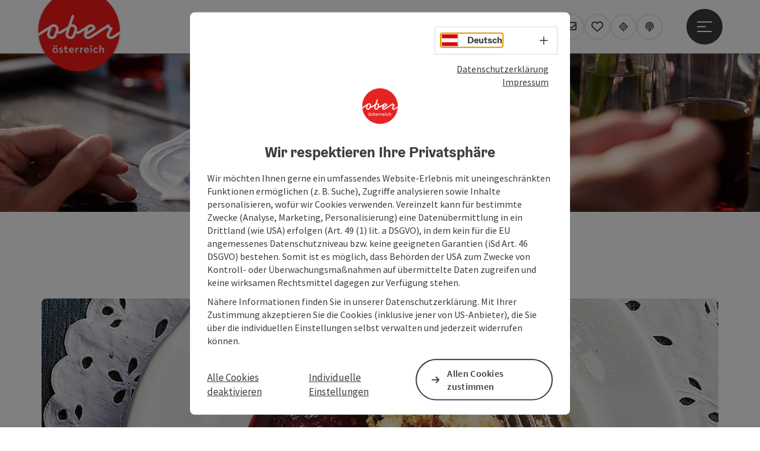

--- FILE ---
content_type: text/html; charset=utf-8
request_url: https://www.oberoesterreich.at/rezepte/knoedelrezepte.html
body_size: 20558
content:
<!DOCTYPE html> <html lang="de"> <head> <meta charset="utf-8"> <!-- Website by Tourismus Technologie GmbH - www.ttg.at [fk/wh] This website is powered by TYPO3 - inspiring people to share! TYPO3 is a free open source Content Management Framework initially created by Kasper Skaarhoj and licensed under GNU/GPL. TYPO3 is copyright 1998-2026 of Kasper Skaarhoj. Extensions are copyright of their respective owners. Information and contribution at https://typo3.org/ --> <title>Knödelrezepte aus Oberösterreich</title> <meta name="generator" content="TYPO3 CMS"> <meta name="description" content="Der Knödel ist die Weltkugel der Oberösterreicher. Hier finden Sie Knödelrezepte aus ganz Oberösterreich zum Nachkochen - von Haubenköchinnen und -köchen, Feinschmeckern und Genussmenschen."> <meta name="robots" content="index,follow"> <meta name="google-site-verification" content="VGXwa1d15E1pWCUQ7fZpnBkcEzXOK4JvGIQHT7tSe54"> <link rel="stylesheet" href="/fileadmin/projects/public/css/global.min.css?1767010710" media="all"> <link rel="stylesheet" href="/fileadmin/projects/public/css/ooe.min.css?1756189175" media="all"> <link onload="this.onload=null;this.rel=&quot;stylesheet&quot;" as="style" rel="preload" href="/fileadmin/projects/public/css/AssetCollector/NCE/Bild.min.css?1737626082" > <link onload="this.onload=null;this.rel=&quot;stylesheet&quot;" as="style" rel="preload" href="/fileadmin/projects/public/css/AssetCollector/NCE/TextBild.min.css?1724653510" > <link onload="this.onload=null;this.rel=&quot;stylesheet&quot;" as="style" rel="preload" href="/fileadmin/projects/public/css/AssetCollector/NCE/Text.min.css?1734964900" > <link onload="this.onload=null;this.rel=&quot;stylesheet&quot;" as="style" rel="preload" href="/fileadmin/projects/public/css/AssetCollector/NCE/Banner.min.css?1724653510" > <link onload="this.onload=null;this.rel=&quot;stylesheet&quot;" as="style" rel="preload" href="/fileadmin/projects/public/css/AssetCollector/Plugins/MagazinEmpfehlungen.min.css?1734964900" > <script src="/fileadmin/projects/public/js/global-head.min.js?1757928206"></script> <meta property='og:image' content='https://www.oberoesterreich.at/fileadmin/user_upload/oberoesterreich-tourismus/000Canto-Imports/SurspeckknoedelRiederWirt_OberoesterreichTourismusInnviertelTourismusStefanMayerhofer.jpg'><meta http-equiv="X-UA-Compatible" content="IE=edge"/><meta name="viewport" content="width=device-width, initial-scale=1.0, user-scalable=yes"/><meta name="msvalidate.01" content="64AD986DFE37CB75F1590FF3BDEE84D4"/><meta name="p:domain_verify" content="adf2f04340250216959b9d69b53dca81"/> <script> window.dataLayer = window.dataLayer || []; function gtag(){dataLayer.push(arguments);} gtag('consent', 'default', { 'ad_storage': 'denied', 'ad_user_data': 'denied', 'ad_personalization': 'denied', 'analytics_storage': 'denied' }); </script> <!-- Global site tag (gtag.js) - Google Analytics --> <script> if ($.cookie('cookieConsented-analysis') == "1" || 1 == 1) { var script = document.createElement('script'); script.id = 'google_gtag'; script.setAttribute('class', 'aw-id-speicher'); script.async = true; script.src = 'https://www.googletagmanager.com/gtag/js?id=G-TEHEX5SVFP'; script.setAttribute('data-aw1', 'AW-671894723'); script.setAttribute('data-aw2', 'AW-648889075'); script.setAttribute('data-aw3', ''); script.setAttribute('data-aw4', ''); script.setAttribute('data-aw5', ''); $('head').prepend(script); window.dataLayer = window.dataLayer || []; function gtag(){ dataLayer.push(arguments); } gtag('js', new Date()); gtag('config', 'G-TEHEX5SVFP', { 'anonymize_ip': true }); if($('#google_gtag.aw-id-speicher').data('aw1').length){ gtag('config', 'AW-671894723'); } if($('#google_gtag.aw-id-speicher').data('aw2').length){ gtag('config', 'AW-648889075'); } if($('#google_gtag.aw-id-speicher').data('aw3').length){ gtag('config', ''); } if($('#google_gtag.aw-id-speicher').data('aw4').length){ gtag('config', ''); } if($('#google_gtag.aw-id-speicher').data('aw5').length){ gtag('config', ''); } } else { /* sofern bereits Google Analytics Cookies gesetzt wurden, müssen diese entfernt werden */ if ($.cookie('_ga')) { deleteCookie('_ga'); } if ($.cookie('_gid')) { deleteCookie('_gid'); } if ($.cookie('_ga_gtag_G-TEHEX5SVFP')) { deleteCookie('_ga_gtag_G-TEHEX5SVFP'); } } </script><link rel="apple-touch-icon" href="http://www.oberoesterreich.at/fileadmin/templates/ooe/images/rebrush/appicon.png"/><meta name="apple-itunes-app" content="app-id=385535301"/><meta name="google-play-app" content="app-id=de.hubermedia.android.oberoesterreich"/> <link href="/fileadmin/templates/ooe/images/rebrush/favicon.ico" rel="shortcut icon" type="image/x-icon"/> <link rel="apple-touch-icon" href="/fileadmin/templates/ooe/images/rebrush/icon-180.png" sizes="180x180"/> <link rel="icon" type="image/png" href="/fileadmin/templates/ooe/images/rebrush/icon-196.png" sizes="196x196"/><link rel="stylesheet" type="text/css" href="/fileadmin/templates/global/css/rebrush/print.css" media="print"/> <script> let advancedConsentMode = 1; </script> <!-- Matomo --> <script id="matomoTracking" data-id="pjY2Qz7bGYb9lO3E1"> var _paq = window._paq = window._paq || []; /* tracker methods like "setCustomDimension" should be called before "trackPageView" */ /* _paq.push(["setDoNotTrack", true]); nicht nötig, weil serverseitig */ _paq.push(["setExcludedQueryParams", ["no_cache", "flush_cache", "debug"]]); if ($.cookie('cookieConsented-analysis') != "1") { _paq.push(['disableCookies']); } _paq.push(['trackPageView']); _paq.push(['enableLinkTracking']); _paq.push(['setDownloadExtensions', "doc|gzip|mp3|mp4|mpg|mpeg|mov|movie|pdf|ppt|rar|wav|wma|wmv|xls|xml|zip|gpx|ovl|kml|gps|tcx"]); (function() { var ttgMatomoUrl = "https://matomo.ttg.at/"; _paq.push(['setTrackerUrl', ttgMatomoUrl + 'matomo.php']); _paq.push(['setSiteId', 'pjY2Qz7bGYb9lO3E1']); var d = document, g = d.createElement('script'), s = d.getElementsByTagName('script')[0]; g.async = true; g.src = ttgMatomoUrl + 'matomo.js?5.6.2'; s.parentNode.insertBefore(g, s); })(); // console.log("%c TTG Debug: ", "background: #0080a3; color: #fff", 'Matomo [LIVE]\nID: pjY2Qz7bGYb9lO3E1'); </script> <!-- End Matomo Code --> <link rel="canonical" href="https://www.oberoesterreich.at/rezepte/knoedelrezepte.html"/> </head> <body data-pid="21357" data-rootpage="2" data-tv='##10413##'> <div id="gaCode" data-code='G-TEHEX5SVFP'></div> <div id="ttgForwardUrl" data-forwardUrl='http://forward.oberoesterreich.at'></div> <div id="ttgAccesskeys"><nav id="ttgAccesskeyWrapper" aria-label="Accesskeys" data-nosnippet="true"> <ul> <li><a href="#ttgContentScrollPlaceholder" accesskey="0" class="sr-only sr-only-focusable"><span class="skiplink-text">Zum Inhalt<span class="sr-only" lang="en">Accesskey</span> [0]</span></a></li> <li><a href="#main-menu-open-trigger" accesskey="1" class="sr-only sr-only-focusable"><span class="skiplink-text">Zur Navigation<span class="sr-only" lang="en">Accesskey</span> [1]</span></a></li> <li><a href="#ttgRbHeader" accesskey="2" class="sr-only sr-only-focusable"><span class="skiplink-text">Zum Seitenanfang<span class="sr-only" lang="en">Accesskey</span> [2]</span></a></li> <li><a href="/service/hotline-kontakt.html" accesskey="3" class="sr-only sr-only-focusable"><span class="skiplink-text">Zur Kontaktseite<span class="sr-only" lang="en">Accesskey</span> [3]</span></a></li> <li><a href="/suche.html" accesskey="4" class="sr-only sr-only-focusable"><span class="skiplink-text">Zur Suche<span class="sr-only" lang="en">Accesskey</span> [4]</span></a></li> <li><a href="/impressum.html" accesskey="5" class="sr-only sr-only-focusable"><span class="skiplink-text">Zum Impressum<span class="sr-only" lang="en">Accesskey</span> [5]</span></a></li> <li><a href="/service/hinweise-zur-bedienung.html" accesskey="6" class="sr-only sr-only-focusable"><span class="skiplink-text">Zu den Hinweisen zur Bedienung der Website<span class="sr-only" lang="en">Accesskey</span> [6]</span></a></li> <li><a href="/" accesskey="7" class="sr-only sr-only-focusable"><span class="skiplink-text">Zur Startseite<span class="sr-only" lang="en">Accesskey</span> [7]</span></a></li> </ul> </nav> </div> <div id="ttgRbWrapper" class="canvas"> <aside id="ttgRbStickyIconSidebarWrapper"> </aside> <header id="newWAheader" class="noBookingMenu"> <div id="ajaxBuchenFilterMobileHolder"></div> <div class="fixed"> <div class="holder container"> <div id="headerLogo"> <a href="/"><img src="/fileadmin/_processed_/1/a/csm_Logo_oberoesterreich_RGB_300x300_548b01fbca.png" alt="Logo Oberösterreich Tourismus: Roter Kreis mit weißem Oberösterreich-Schriftzug" title="Logo Oberösterreich Tourismus" ></a> </div> <div id="mobileBottomTrigger" class="isMetaSuche_1 menu_1 sucheBtn_1"><ul> <li class="menu"><a href="#menu" data-mode="menu"><span class="iconLabel"><span class="btn_menu fa-regular fa-fw" aria-hidden="true"></span><span class="sr-only"> Menü <span class="sr-only" data-open="Hauptmenü öffnen" data-close="Hauptmenü schließen">Hauptmenü öffnen</span> </span></span></a></li> <li class="ulm"><a href="https://www.oberoesterreich.at/upperguide.html" data-mode="ulm"><span class="iconLabel"><span class="fa-regular fa-location-crosshairs fa-fw" aria-hidden="true"></span><span class="sr-only"> Upperguide </span></span></a></li> </ul></div> <nav id="quickIcons" class="quickIconsHolder noHeaderPic" aria-label="Quicklinks"> <ul> <li> <a href="#" class="showSearch"> <span aria-hidden="true" class="fa-regular fa-search"></span> <span class="infotext sr-only">Suchen</span> </a> </li> <li> <a href="/kataloge.html" target="_self"> <span aria-hidden="true" class="fa-regular fa-book-open"></span> <span class="infotext sr-only">Kataloge</span> </a> </li> <li> <a href="https://maps.oberoesterreich.at" target="_blank"> <span aria-hidden="true" class="fa-regular fa-map-marker-alt"></span> <span class="infotext sr-only">Karte</span> </a> </li> <li> <a href="/services/newsletter.html" target="_self"> <span aria-hidden="true" class="far fa-envelope"></span> <span class="infotext sr-only">Newsletter</span> </a> </li> <li class="ttgQuickNaviMerkzettel" data-merkzettelURL="/merkzettel.html"> <a href="/merkzettel.html" target="_self"> <span class="far fa-heart" aria-hidden="true"></span> <span class="indicator" aria-hidden="true"></span> <span class="infotext sr-only">Merkzettel</span> </a> </li> <li> <a href="https://www.oberoesterreich.at/upperguide.html?utm_campaign=upperguide&amp;utm_source=www.oberoesterreich.at&amp;utm_medium=quickIcon" target="_self"> <span class="fa-regular fa-location-crosshairs" aria-hidden="true"></span> <span class="infotext sr-only">Upperguide</span> </a> </li> <li> <a href="/podcast.html" target="_self"> <span aria-hidden="true" class="fa-regular fa-podcast"></span> <span class="infotext sr-only">Podcast</span> </a> </li> </ul> </nav> <nav class="langNavigation lang-nav-mobile" aria-label="Sprachwahl"><button aria-haspopup="true" aria-expanded="false" class="lang-menu-toggle"><span class="fa-regular fa-plus"></span><span class="sr-only">Sprachwahl - Menü öffnen</span></button> <ul> <li class="current"> <a href="/"> <span class="flag-icon flag-icon-at" aria-hidden="true"></span> <span class="text">Deutsch</span> </a> </li> <li> <a href="https://www.upperaustria.com/en"> <span class="flag-icon flag-icon-gb" aria-hidden="true"></span> <span class="text" lang="en">English</span> </a> </li> <li> <a href="https://www.hornirakousko.cz/cz"> <span class="flag-icon flag-icon-cz" aria-hidden="true"></span> <span class="text" lang="cs">Cesky</span> </a> </li> <li> <a href="https://www.gorna-austria.pl/pl"> <span class="flag-icon flag-icon-pl" aria-hidden="true"></span> <span class="text" lang="pl">Polsky</span> </a> </li> <li> <a href="https://www.hornerakusko.sk/en"> <span class="flag-icon flag-icon-sk" aria-hidden="true"></span> <span class="text" lang="sk">Slovenský</span> </a> </li> <li> <a href="https://www.oberoesterreich.nl/nl"> <span class="flag-icon flag-icon-nl" aria-hidden="true"></span> <span class="text" lang="nl">Nederlands</span> </a> </li> </ul></nav> <div id="main-menu-open" class="main-menu-trigger"> <button id="main-menu-open-trigger" class="trigger"> <span class="menu-icon" aria-hidden="true"><span></span><span></span><span></span></span> <span class="sr-only">Hauptmenü öffnen</span> </button> </div> <div id="naviHolder" class="naviHolder" data-open="Menü öffnen" data-close="Menü schließen"> <div id="main-menu-close" class="main-menu-trigger container"> <button class="trigger"> <span class="menu-icon fa-regular fa-xmark" aria-hidden="true"></span> <span class="sr-only">Hauptmenü schließen</span> </button> </div> <nav id="mainNavigation" aria-label="Hauptmenü"> <div class="lang-nav-container"> <nav id="langNavigation" class="langNavigation lang-nav-desktop" aria-label="Sprachwahl"> <ul> <li class="current"> <a href="/"> <span class="flag-icon flag-icon-at" aria-hidden="true"></span> <span class="text">Deutsch</span> </a> </li> <li> <a href="https://www.upperaustria.com/en"> <span class="flag-icon flag-icon-gb" aria-hidden="true"></span> <span class="text" lang="en">English</span> </a> </li> <li> <a href="https://www.hornirakousko.cz/cz"> <span class="flag-icon flag-icon-cz" aria-hidden="true"></span> <span class="text" lang="cs">Cesky</span> </a> </li> <li> <a href="https://www.gorna-austria.pl/pl"> <span class="flag-icon flag-icon-pl" aria-hidden="true"></span> <span class="text" lang="pl">Polsky</span> </a> </li> <li> <a href="https://www.hornerakusko.sk/en"> <span class="flag-icon flag-icon-sk" aria-hidden="true"></span> <span class="text" lang="sk">Slovenský</span> </a> </li> <li> <a href="https://www.oberoesterreich.nl/nl"> <span class="flag-icon flag-icon-nl" aria-hidden="true"></span> <span class="text" lang="nl">Nederlands</span> </a> </li> </ul><button aria-haspopup="true" aria-expanded="false" class="lang-menu-toggle"><span class="fa-regular fa-plus"></span><span class="sr-only">Sprachwahl - Menü öffnen</span></button> </nav> </div> <span class="headline">Menü</span> <ul class="l1"><li><a href="/unterkunft.html">Hotels / Unterkünfte</a></li><li><a href="/regionen.html">Regionen / Orte</a></li><li class="current"><a href="/aktivitaeten.html">Aktivitäten</a></li><li><a href="/inspirationen.html">Inspirationen</a></li></ul></nav> <div class="right-col"> <nav id="specialNavigation" aria-label="Kopfleiste"><ul><li><a href="/reiseplanung.html">Reiseplanung</a></li><li><a href="/sehenswertes.html">Sehenswertes</a></li><li><a href="/veranstaltungen.html">Veranstaltungen</a></li><li><a href="/essen-trinken.html">Essen & Trinken</a></li><li><a href="/service/webcams-oberoesterreich.html">Webcams</a></li></ul></nav> </div> </div> </div> </div> </header> <div class="ttgDataWrapperOnlyNeededForJS ttgDisplayNone" data-kontaktformularschliessen="Formular schließen" data-karteaktivieren="Karte aktivieren" data-googleanalyticsactive="1" data-actLanguage="de" data-actLanguageSysUid="0" data-fb="auf Facebook teilen" data-twitter="auf Twitter posten" data-mapVersion="leaflet" data-disableFancy="0" data-mehrideen="mehr Ideen"></div> <div id="ttgHeaderOnDetailSite"> <div class="ttgHeaderItem"> <div class="container-fluid ttgNoMargin ttgNoPadding ttgPositionRelative"> <div class="ttgCopyright"> <button class="ttgCopyrightIcon"> &copy; <span class="sr-only">Copyright öffnen</span> </button> <div class="ttgCopyrightText"> &copy; Foto Oberösterreich Tourismus/SINNVIERTEL Tourismus/Stefan Mayerhofer: Surspeckknödel im Gastgarten beim Rieder Wirt in Ried im Innkreis. <button><span class="fas fa-times" aria-hidden="true"></span><span class="sr-only">Copyright schließen</span></button> </div> </div> <div class="ttgNCEBildSingle ttgNCEHeaderDesktop"> <picture> <source media="(min-width: 1170px)" srcset="/fileadmin/_processed_/6/3/csm_SurspeckknoedelRiederWirt_OberoesterreichTourismusInnviertelTourismusStefanMayerhofer_6c45dd1ddb.jpg"/> <source media="(max-width: 1169px)" srcset="/fileadmin/_processed_/6/3/csm_SurspeckknoedelRiederWirt_OberoesterreichTourismusInnviertelTourismusStefanMayerhofer_5c6ee10f70.jpg"/> <img src="[data-uri]" title="Foto Ober&ouml;sterreich Tourismus/SINNVIERTEL Tourismus/Stefan Mayerhofer: Surspeckkn&ouml;del im Gastgarten beim Rieder Wirt in Ried im Innkreis." class="img-responsive ttgHeaderPic ttgHeaderPicNarrowWide w-100"/> </picture> </div> <div class="ttgNCEBildSingle ttgNCEHeaderMobil"> <picture> <source srcset="/fileadmin/_processed_/6/3/csm_SurspeckknoedelRiederWirt_OberoesterreichTourismusInnviertelTourismusStefanMayerhofer_1f60358715.jpg"/> <img src="[data-uri]" alt="Surspeckkn&ouml;del im Gastgarten beim Rieder Wirt in Ried im Innkreis, serviert in einem Pfandl mit Schnittlauch garniert. Am Tisch sind Tischdeko, S&auml;fte und Bier zu erkennen." title="Foto Ober&ouml;sterreich Tourismus/SINNVIERTEL Tourismus/Stefan Mayerhofer: Surspeckkn&ouml;del im Gastgarten beim Rieder Wirt in Ried im Innkreis." class="img-responsive ttgHeaderPic ttgHeaderPicNarrowWide w-100"/> </picture> </div> </div> </div> </div> <div id="ttgIndividualHeaderHTML"> <div id="ttgContentScrollPlaceholder"></div> <div class="globalSearch"> <div class="container"> <div class="row"> <div class="col-xs-12"> <form name="searchForm" class="ttgSearchForm" data-esuchwasVersion="2" method="get" action="/suche.html"> <fieldset> <legend class="ttgTextIndent">suche</legend> <label><span class="sr-only">Ihr Suchbegriff</span> <input type="text" value="" class="ttgSearchField" name="q" placeholder="Ihr Suchbegriff..."/> </label> <input type="submit" class="ttgDisplayNone ttgSearchFormSearchButton ttgSearchSubmit" value="suchen"/> <div class="button-holder"> <button class="microphone-button"> <span class="fa-solid fa-microphone" aria-hidden="true"></span> <span class="sr-only">Spracheingabe aktivieren</span> </button> <a href="#" class="submitSearch"><span class="fas fa-search" aria-hidden="true"></span><span class="sr-only">suchen</span></a> </div> </fieldset> </form> </div> </div> </div> <a href="#" class="closeSearch"><span class="fas fa-times-circle" aria-hidden="true"></span><span class="sr-only">schließen</span></a> </div> </div> <div id="ttgKontaktformularScrollToPlatzhalter"></div> <main class="ttgPositionRelative"> <div id="ttgRbContentWrapper" class="ttgContent ttgContainer newWAheaderFix"> <div id="c163750" class="container-fluid ttgNCEContainer grid-1-0 less-margin-top less-margin-bottom"> <div class="row"> <div class="container"> <div class="row ttgRbRow"> <div class="col-xs-12 col-sm-12 col-md-12 col-lg-12"> <div id="ttgNCEWrapper163745" class="ttgNCEWrapper ttgNCEUeberschrift ttgNCECenterText"> <h1>Knödelrezepte</h1> </div> <div id="ttgNCEWrapper346375" class="ttgNCEWrapper ttgNCEBild ttgNCETextBild ttg-zoom-on-hover"> <a href="/kulinarik/rezepte/bruckner-knoedel-mit-zwetschkenroester.html"> <div class="ttgNCEBildSingle"> <picture> <source media="(min-width: 1680px)" data-srcset="/fileadmin/_processed_/c/f/csm_Bruckner_Kn%C3%B6delreich_169_fin_Foto-Gunda_Dittrich-Ulrike_K%C3%B6b-Brandst%C3%A4tter_Verlag_07b75b85be.jpg"/> <source media="(min-width: 1170px) and (max-width: 1679px)" data-srcset="/fileadmin/_processed_/c/f/csm_Bruckner_Kn%C3%B6delreich_169_fin_Foto-Gunda_Dittrich-Ulrike_K%C3%B6b-Brandst%C3%A4tter_Verlag_f43ea37dfc.jpg"/> <source media="(min-width: 440px) and (max-width: 1169px)" data-srcset="/fileadmin/_processed_/c/f/csm_Bruckner_Kn%C3%B6delreich_169_fin_Foto-Gunda_Dittrich-Ulrike_K%C3%B6b-Brandst%C3%A4tter_Verlag_438e821e70.jpg"/> <source media="(max-width: 439px)" data-srcset="/fileadmin/_processed_/c/f/csm_Bruckner_Kn%C3%B6delreich_169_fin_Foto-Gunda_Dittrich-Ulrike_K%C3%B6b-Brandst%C3%A4tter_Verlag_f2ac4e9fca.jpg"/> <img src="[data-uri]" alt="Bruckner-Knödel mit Zwetschkenröster aus dem Buch &#039;Knödelreich&#039;" title="Foto: Gunda Dittrich/Ulrike Köb/Brandstätter Verlag: Bruckner-Knödel mit Zwetschkenröster aus dem Buch &#039;Knödelreich&#039;" class="img-responsive lazyload"/> </picture> </div> <div class="ttg-bild-text-container"> <div class="ttg-bild-text-container-inner"> <div class="ttgNCETextBildHeadline">Bruckner-Knödel mit Zwetschkenröster</div> <div class="ttgNCETextBildSubline">Das Rezept aus dem Buch &quot;Knödelreich&quot; für flaumige Grießknödel mit Dörrpflaumen und Briochescheiben, dazu Butterbrösel und Zwetschkenröster - ein herrlicher Knödelgenuss!</div> </div> </div> </a> <div class="ttgCopyright"> <button class="ttgCopyrightIcon"> &copy; <span class="sr-only">Copyright öffnen</span> </button> <div class="ttgCopyrightText"> &copy; Foto: Gunda Dittrich/Ulrike Köb/Brandstätter Verlag: Bruckner-Knödel mit Zwetschkenröster aus dem Buch &#039;Knödelreich&#039; <button><span class="fa-light fa-times" aria-hidden="true"></span><span class="sr-only">Copyright schließen</span></button> </div> </div> </div> <div id="ttgNCEWrapper346374" class="ttgNCEWrapper ttgNCEBild ttgNCETextBild ttg-zoom-on-hover"> <a href="/kulinarik/rezepte/zwetschkenknoedel-mit-karamellisierten-butterbroeseln.html"> <div class="ttgNCEBildSingle"> <picture> <source media="(min-width: 1680px)" data-srcset="/fileadmin/_processed_/5/1/csm_LZ36_L54_Kn%C3%B6delreich_ZwetschekenKn%C3%B6del_gekocht195_fin_Foto-Gunda_Dittrich-Ulrike_K%C3%B6b-Brandst%C3%A4tter_Verlag_007750b030.jpg"/> <source media="(min-width: 1170px) and (max-width: 1679px)" data-srcset="/fileadmin/_processed_/5/1/csm_LZ36_L54_Kn%C3%B6delreich_ZwetschekenKn%C3%B6del_gekocht195_fin_Foto-Gunda_Dittrich-Ulrike_K%C3%B6b-Brandst%C3%A4tter_Verlag_7d4878d0f7.jpg"/> <source media="(min-width: 440px) and (max-width: 1169px)" data-srcset="/fileadmin/_processed_/5/1/csm_LZ36_L54_Kn%C3%B6delreich_ZwetschekenKn%C3%B6del_gekocht195_fin_Foto-Gunda_Dittrich-Ulrike_K%C3%B6b-Brandst%C3%A4tter_Verlag_ccb0ae7cfb.jpg"/> <source media="(max-width: 439px)" data-srcset="/fileadmin/_processed_/5/1/csm_LZ36_L54_Kn%C3%B6delreich_ZwetschekenKn%C3%B6del_gekocht195_fin_Foto-Gunda_Dittrich-Ulrike_K%C3%B6b-Brandst%C3%A4tter_Verlag_c55eb96be7.jpg"/> <img src="[data-uri]" alt="Zwetschkenknödel aus dem Kochbuch &#039;Knödelreich&#039;" title="Foto: Gunda Dittrich/Ulrike Köb/Brandstätter Verlag: Zwetschkenknödel aus dem Kochbuch &#039;Knödelreich&#039;" class="img-responsive lazyload"/> </picture> </div> <div class="ttg-bild-text-container"> <div class="ttg-bild-text-container-inner"> <div class="ttgNCETextBildHeadline">Zwetschkenknödel mit karamellisierten Butterbröseln</div> <div class="ttgNCETextBildSubline">Das Rezept aus dem Buch &quot;Knödelreich&quot;, wobei bei dieser Variante die Knödel ein bisschen kompakter bleiben und nicht ganz so fluffig werden wie mit Erdäpfel- oder Topfenteig.</div> </div> </div> </a> <div class="ttgCopyright"> <button class="ttgCopyrightIcon"> &copy; <span class="sr-only">Copyright öffnen</span> </button> <div class="ttgCopyrightText"> &copy; Foto: Gunda Dittrich/Ulrike Köb/Brandstätter Verlag: Zwetschkenknödel aus dem Kochbuch &#039;Knödelreich&#039; <button><span class="fa-light fa-times" aria-hidden="true"></span><span class="sr-only">Copyright schließen</span></button> </div> </div> </div> <div id="ttgNCEWrapper346373" class="ttgNCEWrapper ttgNCEBild ttgNCETextBild ttg-zoom-on-hover"> <a href="/kulinarik/rezepte/erdaepfel-mehlknoedel-mit-schweinsbratl-und-stoecklkraut.html"> <div class="ttgNCEBildSingle"> <picture> <source media="(min-width: 1680px)" data-srcset="/fileadmin/_processed_/2/1/csm_Z21_L28_Kn%C3%B6delreich_Erd%C3%A4pfelMehlkn%C3%B6del_schweinsbratl_761_fin_Foto-Gunda_Dittrich-Ulrike_K%C3%B6b-Brandst%C3%A4tter_Verlag_be0051a96f.jpg"/> <source media="(min-width: 1170px) and (max-width: 1679px)" data-srcset="/fileadmin/_processed_/2/1/csm_Z21_L28_Kn%C3%B6delreich_Erd%C3%A4pfelMehlkn%C3%B6del_schweinsbratl_761_fin_Foto-Gunda_Dittrich-Ulrike_K%C3%B6b-Brandst%C3%A4tter_Verlag_238895b0b4.jpg"/> <source media="(min-width: 440px) and (max-width: 1169px)" data-srcset="/fileadmin/_processed_/2/1/csm_Z21_L28_Kn%C3%B6delreich_Erd%C3%A4pfelMehlkn%C3%B6del_schweinsbratl_761_fin_Foto-Gunda_Dittrich-Ulrike_K%C3%B6b-Brandst%C3%A4tter_Verlag_09b1d09743.jpg"/> <source media="(max-width: 439px)" data-srcset="/fileadmin/_processed_/2/1/csm_Z21_L28_Kn%C3%B6delreich_Erd%C3%A4pfelMehlkn%C3%B6del_schweinsbratl_761_fin_Foto-Gunda_Dittrich-Ulrike_K%C3%B6b-Brandst%C3%A4tter_Verlag_4ef562738b.jpg"/> <img src="[data-uri]" alt="Erdäpfel-Mehlknödel mit Schweinsbratl und Stöcklkraut aus dem Kochbuch &#039;Knödelreich&#039;" title="Foto: Gunda Dittrich/Ulrike Köb/Brandstätter Verlag: Erdäpfel-Mehlknödel mit Schweinsbratl und Stöcklkraut aus dem Kochbuch &#039;Knödelreich&#039;" class="img-responsive lazyload"/> </picture> </div> <div class="ttg-bild-text-container"> <div class="ttg-bild-text-container-inner"> <div class="ttgNCETextBildHeadline">Erdäpfel-Mehlknödel mit Schweinsbratl und Stöcklkraut</div> <div class="ttgNCETextBildSubline">Das Rezept dieses oberösterreichischen Klassikers stammt aus dem Buch &quot;Knödelreich&quot;.</div> </div> </div> </a> <div class="ttgCopyright"> <button class="ttgCopyrightIcon"> &copy; <span class="sr-only">Copyright öffnen</span> </button> <div class="ttgCopyrightText"> &copy; Foto: Gunda Dittrich/Ulrike Köb/Brandstätter Verlag: Erdäpfel-Mehlknödel mit Schweinsbratl und Stöcklkraut aus dem Kochbuch &#039;Knödelreich&#039; <button><span class="fa-light fa-times" aria-hidden="true"></span><span class="sr-only">Copyright schließen</span></button> </div> </div> </div> <div id="ttgNCEWrapper346372" class="ttgNCEWrapper ttgNCEBild ttgNCETextBild ttg-zoom-on-hover"> <a href="/kulinarik/rezepte/boehmische-knoedel-mit-rehragout.html"> <div class="ttgNCEBildSingle"> <picture> <source media="(min-width: 1680px)" data-srcset="/fileadmin/_processed_/a/3/csm_KR-21-Boehmische_Knoedel_Foto-Gunda_Dittrich-Ulrike_K%C3%B6b-Brandst%C3%A4tter_Verlag_2e8029eb44.jpg"/> <source media="(min-width: 1170px) and (max-width: 1679px)" data-srcset="/fileadmin/_processed_/a/3/csm_KR-21-Boehmische_Knoedel_Foto-Gunda_Dittrich-Ulrike_K%C3%B6b-Brandst%C3%A4tter_Verlag_f41d390949.jpg"/> <source media="(min-width: 440px) and (max-width: 1169px)" data-srcset="/fileadmin/_processed_/a/3/csm_KR-21-Boehmische_Knoedel_Foto-Gunda_Dittrich-Ulrike_K%C3%B6b-Brandst%C3%A4tter_Verlag_e4bce86f80.jpg"/> <source media="(max-width: 439px)" data-srcset="/fileadmin/_processed_/a/3/csm_KR-21-Boehmische_Knoedel_Foto-Gunda_Dittrich-Ulrike_K%C3%B6b-Brandst%C3%A4tter_Verlag_0d6fe4dde7.jpg"/> <img src="[data-uri]" alt="Böhmische Knödel aus dem Kochbuch &#039;Knödelreich&#039;" title="Foto: Gunda Dittrich/Ulrike Köb/Brandstätter Verlag: Böhmische Knödel aus dem Kochbuch &#039;Knödelreich&#039;" class="img-responsive lazyload"/> </picture> </div> <div class="ttg-bild-text-container"> <div class="ttg-bild-text-container-inner"> <div class="ttgNCETextBildHeadline">Böhmische Knödel mit Rehragout</div> <div class="ttgNCETextBildSubline">Das Rezept aus dem Buch &quot;Knödelreich&quot; schmeckt herrlich zu Rehragout und zu Gerichten mit viel Soße.</div> </div> </div> </a> <div class="ttgCopyright"> <button class="ttgCopyrightIcon"> &copy; <span class="sr-only">Copyright öffnen</span> </button> <div class="ttgCopyrightText"> &copy; Foto: Gunda Dittrich/Ulrike Köb/Brandstätter Verlag: Böhmische Knödel aus dem Kochbuch &#039;Knödelreich&#039; <button><span class="fa-light fa-times" aria-hidden="true"></span><span class="sr-only">Copyright schließen</span></button> </div> </div> </div> <div id="ttgNCEWrapper186907" class="ttgNCEWrapper ttgNCEBild ttgNCETextBild ttg-zoom-on-hover"> <a href="/kulinarik/rezepte/grammelknoedel-mit-paprika-spitzkraut.html"> <div class="ttgNCEBildSingle"> <picture> <source media="(min-width: 1680px)" data-srcset="/fileadmin/_processed_/8/1/csm_Grammelknoedel_Wirtshaus-Knapp-am-Eck_Steyr_2b281ead6e.jpg"/> <source media="(min-width: 1170px) and (max-width: 1679px)" data-srcset="/fileadmin/_processed_/8/1/csm_Grammelknoedel_Wirtshaus-Knapp-am-Eck_Steyr_b69f44f865.jpg"/> <source media="(min-width: 440px) and (max-width: 1169px)" data-srcset="/fileadmin/_processed_/8/1/csm_Grammelknoedel_Wirtshaus-Knapp-am-Eck_Steyr_b1d4d73a84.jpg"/> <source media="(max-width: 439px)" data-srcset="/fileadmin/_processed_/8/1/csm_Grammelknoedel_Wirtshaus-Knapp-am-Eck_Steyr_541bc970cf.jpg"/> <img src="[data-uri]" alt="Grammelknödel" title="Foto: Wirshaus Knapp am Eck: Grammelknödel" class="img-responsive lazyload"/> </picture> </div> <div class="ttg-bild-text-container"> <div class="ttg-bild-text-container-inner"> <div class="ttgNCETextBildHeadline">Grammelknödel mit Paprika-Spitzkraut</div> <div class="ttgNCETextBildSubline">Rezept vom Wirtshaus Knapp am Eck in Steyr.</div> </div> </div> </a> <div class="ttgCopyright"> <button class="ttgCopyrightIcon"> &copy; <span class="sr-only">Copyright öffnen</span> </button> <div class="ttgCopyrightText"> &copy; Foto: Wirshaus Knapp am Eck: Grammelknödel <button><span class="fa-light fa-times" aria-hidden="true"></span><span class="sr-only">Copyright schließen</span></button> </div> </div> </div> <div id="ttgNCEWrapper318360" class="ttgNCEWrapper ttgNCEBild ttgNCETextBild ttg-zoom-on-hover"> <a href="/kulinarik/rezepte/serviettenknoedel.html"> <div class="ttgNCEBildSingle"> <picture> <source media="(min-width: 1680px)" data-srcset="/fileadmin/_processed_/6/9/csm_SalzkammergutSteegwirtGericht_OberoesterreichTourismusGmbHMartinFickert_5e39cc521f.jpg"/> <source media="(min-width: 1170px) and (max-width: 1679px)" data-srcset="/fileadmin/_processed_/6/9/csm_SalzkammergutSteegwirtGericht_OberoesterreichTourismusGmbHMartinFickert_befad372b4.jpg"/> <source media="(min-width: 440px) and (max-width: 1169px)" data-srcset="/fileadmin/_processed_/6/9/csm_SalzkammergutSteegwirtGericht_OberoesterreichTourismusGmbHMartinFickert_3527e4960d.jpg"/> <source media="(max-width: 439px)" data-srcset="/fileadmin/_processed_/6/9/csm_SalzkammergutSteegwirtGericht_OberoesterreichTourismusGmbHMartinFickert_3d836b2113.jpg"/> <img src="[data-uri]" alt="Auf einem weißen Teller ist ein Fleischgericht mit zwei Knödeln angerichtet. Die Garnierung besteht aus Gänseblumen und grünen Blättern." title="Foto Oberösterreich Tourismus GmbH/Martin Fickert: Ein deftiges Fleischgericht im Welterbe-Wirtshaus Steegwirt bei Bad Goisern am Hallstättersee." class="img-responsive lazyload"/> </picture> </div> <div class="ttg-bild-text-container"> <div class="ttg-bild-text-container-inner"> <div class="ttgNCETextBildHeadline">Serviettenknödel</div> <div class="ttgNCETextBildSubline">Rezept von Fritz Grampelhuber vom Steegwirt in Bad Goisern. </div> </div> </div> </a> <div class="ttgCopyright"> <button class="ttgCopyrightIcon"> &copy; <span class="sr-only">Copyright öffnen</span> </button> <div class="ttgCopyrightText"> &copy; Foto Oberösterreich Tourismus GmbH/Martin Fickert: Ein deftiges Fleischgericht im Welterbe-Wirtshaus Steegwirt bei Bad Goisern am Hallstättersee. <button><span class="fa-light fa-times" aria-hidden="true"></span><span class="sr-only">Copyright schließen</span></button> </div> </div> </div> <div id="ttgNCEWrapper181215" class="ttgNCEWrapper ttgNCEBild ttgNCETextBild ttg-zoom-on-hover"> <a href="/kulinarik/rezepte/ueberbackene-speckknoedel.html"> <div class="ttgNCEBildSingle"> <picture> <source media="(min-width: 1680px)" data-srcset="/fileadmin/_processed_/2/4/csm_Ueberbackene-Speckknoedel-Hoftaverne-Atzmueller-Waxenberg_740617e8cf.jpg"/> <source media="(min-width: 1170px) and (max-width: 1679px)" data-srcset="/fileadmin/_processed_/2/4/csm_Ueberbackene-Speckknoedel-Hoftaverne-Atzmueller-Waxenberg_cc090e5e3c.jpg"/> <source media="(min-width: 440px) and (max-width: 1169px)" data-srcset="/fileadmin/_processed_/2/4/csm_Ueberbackene-Speckknoedel-Hoftaverne-Atzmueller-Waxenberg_4fabdd38bc.jpg"/> <source media="(max-width: 439px)" data-srcset="/fileadmin/_processed_/2/4/csm_Ueberbackene-Speckknoedel-Hoftaverne-Atzmueller-Waxenberg_28bd68c67d.jpg"/> <img src="[data-uri]" alt="Überbackene Speckknödel " title="Foto: Hoftaverne Atzmüller: Überbackene Speckknödel" class="img-responsive lazyload"/> </picture> </div> <div class="ttg-bild-text-container"> <div class="ttg-bild-text-container-inner"> <div class="ttgNCETextBildHeadline">Überbackene Speckknödel</div> <div class="ttgNCETextBildSubline">Rezept von der Hoftaverne Atzmüller in Waxenberg.</div> </div> </div> </a> <div class="ttgCopyright"> <button class="ttgCopyrightIcon"> &copy; <span class="sr-only">Copyright öffnen</span> </button> <div class="ttgCopyrightText"> &copy; Foto: Hoftaverne Atzmüller: Überbackene Speckknödel <button><span class="fa-light fa-times" aria-hidden="true"></span><span class="sr-only">Copyright schließen</span></button> </div> </div> </div> <div id="ttgNCEWrapper182869" class="ttgNCEWrapper ttgNCEBild ttgNCETextBild ttg-zoom-on-hover"><a href="/kulinarik/rezepte/karamellisierte-briocheknoedel-mit-apfel-zitrone-und-nougat.html"><div class="ttgNCEBildSingle"><picture><source media="(min-width: 1680px)" data-srcset="/fileadmin/_processed_/6/6/csm_Briocheknoedel_Restaurant-Waldschaenke-Grieskirchen_a2e028e9a8.jpg"/><source media="(min-width: 1170px) and (max-width: 1679px)" data-srcset="/fileadmin/_processed_/6/6/csm_Briocheknoedel_Restaurant-Waldschaenke-Grieskirchen_847b98414a.jpg"/><source media="(min-width: 440px) and (max-width: 1169px)" data-srcset="/fileadmin/_processed_/6/6/csm_Briocheknoedel_Restaurant-Waldschaenke-Grieskirchen_e0298a7bac.jpg"/><source media="(max-width: 439px)" data-srcset="/fileadmin/_processed_/6/6/csm_Briocheknoedel_Restaurant-Waldschaenke-Grieskirchen_02a01fb531.jpg"/><img src="[data-uri]" alt="Karamelliesierter Briocheknödel mit Apfel, Zitrone und Nougat" title="Foto: Stephanie Bräuer/Christian Verlag: Karamelliesierter Briocheknödel" class="img-responsive lazyload"/></picture></div><div class="ttg-bild-text-container"><div class="ttg-bild-text-container-inner"><div class="ttgNCETextBildHeadline">Karamellisierter Briocheknödel mit Apfel, Zitrone und Nougat</div><div class="ttgNCETextBildSubline">Rezept vom Hauben-Restaurant Waldschänke in Grieskirchen.</div></div></div></a><div class="ttgCopyright"><button class="ttgCopyrightIcon"> &copy; <span class="sr-only">Copyright öffnen</span></button><div class="ttgCopyrightText"> &copy; Foto: Stephanie Bräuer/Christian Verlag: Karamelliesierter Briocheknödel <button><span class="fa-light fa-times" aria-hidden="true"></span><span class="sr-only">Copyright schließen</span></button></div></div></div> <div id="ttgNCEWrapper170807" class="ttgNCEWrapper ttgNCEBild ttgNCETextBild ttg-zoom-on-hover"><a href="/kulinarik/rezepte/resis-kaspressknoedel.html"><div class="ttgNCEBildSingle"><picture><source media="(min-width: 1680px)" data-srcset="/fileadmin/_processed_/6/3/csm_Kaspressknoedel_kuk-Hofbeisl_Bad-Ischl_eb322ff8a0.jpg"/><source media="(min-width: 1170px) and (max-width: 1679px)" data-srcset="/fileadmin/_processed_/6/3/csm_Kaspressknoedel_kuk-Hofbeisl_Bad-Ischl_4186390926.jpg"/><source media="(min-width: 440px) and (max-width: 1169px)" data-srcset="/fileadmin/_processed_/6/3/csm_Kaspressknoedel_kuk-Hofbeisl_Bad-Ischl_5e68f9dd05.jpg"/><source media="(max-width: 439px)" data-srcset="/fileadmin/_processed_/6/3/csm_Kaspressknoedel_kuk-Hofbeisl_Bad-Ischl_25ae8b545a.jpg"/><img src="[data-uri]" alt="Resi&#039;s Kaspressknödel" title="Foto: k.u.k. Hofwirt zu Ischl: Resi&#039;s Kaspressknödel" class="img-responsive lazyload"/></picture></div><div class="ttg-bild-text-container"><div class="ttg-bild-text-container-inner"><div class="ttgNCETextBildHeadline">Resi&#039;s Kaspressknödel</div><div class="ttgNCETextBildSubline">Rezept vom k.u.k. Hofwirt zu Ischl in Bad Ischl.</div></div></div></a><div class="ttgCopyright"><button class="ttgCopyrightIcon"> &copy; <span class="sr-only">Copyright öffnen</span></button><div class="ttgCopyrightText"> &copy; Foto: k.u.k. Hofwirt zu Ischl: Resi&#039;s Kaspressknödel <button><span class="fa-light fa-times" aria-hidden="true"></span><span class="sr-only">Copyright schließen</span></button></div></div></div> <div id="ttgNCEWrapper179903" class="ttgNCEWrapper ttgNCEBild ttgNCETextBild ttg-zoom-on-hover"> <a href="/kulinarik/rezepte/rauner-knoedel.html"> <div class="ttgNCEBildSingle"> <picture> <source media="(min-width: 1680px)" data-srcset="/fileadmin/_processed_/0/5/csm_Rauner-Knoedel-Bayrischer-Hof-Wels_Wels-Marketing-Touristik-GmbH_ce99ac62c5.jpg"/> <source media="(min-width: 1170px) and (max-width: 1679px)" data-srcset="/fileadmin/_processed_/0/5/csm_Rauner-Knoedel-Bayrischer-Hof-Wels_Wels-Marketing-Touristik-GmbH_11f89ac937.jpg"/> <source media="(min-width: 440px) and (max-width: 1169px)" data-srcset="/fileadmin/_processed_/0/5/csm_Rauner-Knoedel-Bayrischer-Hof-Wels_Wels-Marketing-Touristik-GmbH_59fa172f21.jpg"/> <source media="(max-width: 439px)" data-srcset="/fileadmin/_processed_/0/5/csm_Rauner-Knoedel-Bayrischer-Hof-Wels_Wels-Marketing-Touristik-GmbH_b9250444a8.jpg"/> <img src="[data-uri]" alt=" Rauner Knödel vom Restaurant Bayrischer Hof in Wels" title="Foto: Wels Marketing &amp; Touristik GmbH: Rauner Knödel vom Restaurant Bayrischer Hof in Wels" class="img-responsive lazyload"/> </picture> </div> <div class="ttg-bild-text-container"> <div class="ttg-bild-text-container-inner"> <div class="ttgNCETextBildHeadline">Rauner Knödel auf Rahmkohl mit Parmesansplitter</div> <div class="ttgNCETextBildSubline">Rezept vom Restaurant Bayrischer Hof in Wels.</div> </div> </div> </a> <div class="ttgCopyright"> <button class="ttgCopyrightIcon"> &copy; <span class="sr-only">Copyright öffnen</span> </button> <div class="ttgCopyrightText"> &copy; Foto: Wels Marketing &amp; Touristik GmbH: Rauner Knödel vom Restaurant Bayrischer Hof in Wels <button><span class="fa-light fa-times" aria-hidden="true"></span><span class="sr-only">Copyright schließen</span></button> </div> </div> </div> <div id="ttgNCEWrapper170109" class="ttgNCEWrapper ttgNCEBild ttgNCETextBild ttg-zoom-on-hover"> <a href="/kulinarik/rezepte/bratknoedel-mit-sauerkraut-und-essigkren.html"> <div class="ttgNCEBildSingle"> <picture> <source media="(min-width: 1680px)" data-srcset="/fileadmin/_processed_/8/9/csm_Bratknoedel-Sauerkraut_Berggasthof-Danter_Strass-Attergau_9e16b6ce38.jpg"/> <source media="(min-width: 1170px) and (max-width: 1679px)" data-srcset="/fileadmin/_processed_/8/9/csm_Bratknoedel-Sauerkraut_Berggasthof-Danter_Strass-Attergau_51cd59b68d.jpg"/> <source media="(min-width: 440px) and (max-width: 1169px)" data-srcset="/fileadmin/_processed_/8/9/csm_Bratknoedel-Sauerkraut_Berggasthof-Danter_Strass-Attergau_b3419d6072.jpg"/> <source media="(max-width: 439px)" data-srcset="/fileadmin/_processed_/8/9/csm_Bratknoedel-Sauerkraut_Berggasthof-Danter_Strass-Attergau_78bac907ea.jpg"/> <img src="[data-uri]" alt="Bratknödel mit Sauerkraut und Essigkren" title="Foto: Andreas Danter: Bratknödel mit Sauerkraut und Essigkren" class="img-responsive lazyload"/> </picture> </div> <div class="ttg-bild-text-container"> <div class="ttg-bild-text-container-inner"> <div class="ttgNCETextBildHeadline">Bratknödel mit Sauerkraut und Essigkren</div> <div class="ttgNCETextBildSubline">Rezept von Andreas Danter vom Bergasthof Danter in Straß im Attergau.</div> </div> </div> </a> <div class="ttgCopyright"> <button class="ttgCopyrightIcon"> &copy; <span class="sr-only">Copyright öffnen</span> </button> <div class="ttgCopyrightText"> &copy; Foto: Andreas Danter: Bratknödel mit Sauerkraut und Essigkren <button><span class="fa-light fa-times" aria-hidden="true"></span><span class="sr-only">Copyright schließen</span></button> </div> </div> </div> <div id="ttgNCEWrapper186739" class="ttgNCEWrapper ttgNCEBild ttgNCETextBild ttg-zoom-on-hover"><a href="/kulinarik/rezepte/hausgemachte-baerlauchknoedel.html"><div class="ttgNCEBildSingle"><picture><source media="(min-width: 1680px)" data-srcset="/fileadmin/_processed_/e/7/csm_Baerlauchknoedel-Franking-Kirchenwirt_Foto-Kirchenwirt-Mayr_2d964b3518.jpg"/><source media="(min-width: 1170px) and (max-width: 1679px)" data-srcset="/fileadmin/_processed_/e/7/csm_Baerlauchknoedel-Franking-Kirchenwirt_Foto-Kirchenwirt-Mayr_0638ef7d8c.jpg"/><source media="(min-width: 440px) and (max-width: 1169px)" data-srcset="/fileadmin/_processed_/e/7/csm_Baerlauchknoedel-Franking-Kirchenwirt_Foto-Kirchenwirt-Mayr_970b161387.jpg"/><source media="(max-width: 439px)" data-srcset="/fileadmin/_processed_/e/7/csm_Baerlauchknoedel-Franking-Kirchenwirt_Foto-Kirchenwirt-Mayr_8a34e39e29.jpg"/><img src="[data-uri]" alt="Bärlauchknödel" title="Foto: Kirchenwirt Mayr: Bärlauchknödel" class="img-responsive lazyload"/></picture></div><div class="ttg-bild-text-container"><div class="ttg-bild-text-container-inner"><div class="ttgNCETextBildHeadline">Hausgemachte Bärlauchknödel</div><div class="ttgNCETextBildSubline">Rezept vom Kirchenwirt Mayr in Franking am Holzöstersee.</div></div></div></a><div class="ttgCopyright"><button class="ttgCopyrightIcon"> &copy; <span class="sr-only">Copyright öffnen</span></button><div class="ttgCopyrightText"> &copy; Foto: Kirchenwirt Mayr: Bärlauchknödel <button><span class="fa-light fa-times" aria-hidden="true"></span><span class="sr-only">Copyright schließen</span></button></div></div></div> <div id="ttgNCEWrapper182056" class="ttgNCEWrapper ttgNCEBild ttgNCETextBild ttg-zoom-on-hover"> <a href="/kulinarik/rezepte/grammelknoedel-mit-rahm-radi-salat.html"> <div class="ttgNCEBildSingle"> <picture> <source media="(min-width: 1680px)" data-srcset="/fileadmin/_processed_/0/9/csm_Grammelknoedel-mit-Rahm-Radi-Salat-Geniesserhotel-Bergergut-Afiesl-1_d20473a2fe.jpg"/> <source media="(min-width: 1170px) and (max-width: 1679px)" data-srcset="/fileadmin/_processed_/0/9/csm_Grammelknoedel-mit-Rahm-Radi-Salat-Geniesserhotel-Bergergut-Afiesl-1_fe0fc3995e.jpg"/> <source media="(min-width: 440px) and (max-width: 1169px)" data-srcset="/fileadmin/_processed_/0/9/csm_Grammelknoedel-mit-Rahm-Radi-Salat-Geniesserhotel-Bergergut-Afiesl-1_fa70fb4085.jpg"/> <source media="(max-width: 439px)" data-srcset="/fileadmin/_processed_/0/9/csm_Grammelknoedel-mit-Rahm-Radi-Salat-Geniesserhotel-Bergergut-Afiesl-1_0677ea5dba.jpg"/> <img src="[data-uri]" alt="Grammelknödel mit Rahm-Radi Salat" title="Foto: Genießerhotel Bergergut: Grammelknödel mit Rahm-Radi Salat" class="img-responsive lazyload"/> </picture> </div> <div class="ttg-bild-text-container"> <div class="ttg-bild-text-container-inner"> <div class="ttgNCETextBildHeadline">Grammelknödel mit Rahm-Radi-Salat</div> <div class="ttgNCETextBildSubline">Rezept von Hauben-Koch Thomas Hofer vom Genießerhotel &amp; Restaurant Bergergut in Afiesl im Mühlviertel.</div> </div> </div> </a> <div class="ttgCopyright"> <button class="ttgCopyrightIcon"> &copy; <span class="sr-only">Copyright öffnen</span> </button> <div class="ttgCopyrightText"> &copy; Foto: Genießerhotel Bergergut: Grammelknödel mit Rahm-Radi Salat <button><span class="fa-light fa-times" aria-hidden="true"></span><span class="sr-only">Copyright schließen</span></button> </div> </div> </div> <div id="ttgNCEWrapper178315" class="ttgNCEWrapper ttgNCEBild ttgNCETextBild ttg-zoom-on-hover"><a href="/kulinarik/rezepte/hirschknoedel.html"><div class="ttgNCEBildSingle"><picture><source media="(min-width: 1680px)" data-srcset="/fileadmin/_processed_/f/2/csm_Hirschknoedel-Rezept-Gasthof-Kleefeld_d4ac195348.jpg"/><source media="(min-width: 1170px) and (max-width: 1679px)" data-srcset="/fileadmin/_processed_/f/2/csm_Hirschknoedel-Rezept-Gasthof-Kleefeld_1a4bcb5275.jpg"/><source media="(min-width: 440px) and (max-width: 1169px)" data-srcset="/fileadmin/_processed_/f/2/csm_Hirschknoedel-Rezept-Gasthof-Kleefeld_0abe2d45eb.jpg"/><source media="(max-width: 439px)" data-srcset="/fileadmin/_processed_/f/2/csm_Hirschknoedel-Rezept-Gasthof-Kleefeld_2b93d6e392.jpg"/><img src="[data-uri]" alt="Hirschknödel vom Gasthof Kleefeld" title="Foto: Gasthof Kleefeld: Hirschknödel" class="img-responsive lazyload"/></picture></div><div class="ttg-bild-text-container"><div class="ttg-bild-text-container-inner"><div class="ttgNCETextBildHeadline">Hirschknödel</div><div class="ttgNCETextBildSubline">Hirschknödel von Wolfgang Fürst vom Gasthof Kleefeld in Strobl am Wolfgangsee.</div></div></div></a><div class="ttgCopyright"><button class="ttgCopyrightIcon"> &copy; <span class="sr-only">Copyright öffnen</span></button><div class="ttgCopyrightText"> &copy; Foto: Gasthof Kleefeld: Hirschknödel <button><span class="fa-light fa-times" aria-hidden="true"></span><span class="sr-only">Copyright schließen</span></button></div></div></div> </div> </div> </div> </div> </div> <div id="c418269" class="container ttgNCEContainer grid-1-1-1 "><div class="row ttgRbRow"><div class="col-xs-12 col-sm-12 col-md-4 col-lg-4"><div id="ttgNCEWrapper418270" class="ttgNCEWrapper ttgNCEBild ttgNCETextBild ttg-zoom-on-hover"><a href="/kulinarik/rezepte/spezialitaeten-aus-oesterreich-typische-rezepte-aus-oberoesterreich.html"><div class="ttgNCEBildSingle"><picture><source media="(min-width: 1680px)" data-srcset="/fileadmin/_processed_/0/b/csm_SteegwirtBadGoisernBratlinderRein_OberoesterreichTourismusGmbHRobertMaybach_56c732f9a2.jpg"/><source media="(min-width: 1170px) and (max-width: 1679px)" data-srcset="/fileadmin/_processed_/0/b/csm_SteegwirtBadGoisernBratlinderRein_OberoesterreichTourismusGmbHRobertMaybach_ea24b00b3f.jpg"/><source media="(min-width: 440px) and (max-width: 1169px)" data-srcset="/fileadmin/_processed_/0/b/csm_SteegwirtBadGoisernBratlinderRein_OberoesterreichTourismusGmbHRobertMaybach_376cd24900.jpg"/><source media="(max-width: 439px)" data-srcset="/fileadmin/_processed_/0/b/csm_SteegwirtBadGoisernBratlinderRein_OberoesterreichTourismusGmbHRobertMaybach_4b34c710a0.jpg"/><img src="[data-uri]" alt="Ein &quot;Bratl in der Rein&quot; wartet auf dem Holzofen des Steegwirt in Bad Goisern darauf, serviert zu werden." title="Foto Oberösterreich Tourismus GmbH/Robert Maybach: Ein &quot;Bratl in der Rein&quot; wartet auf dem Holzofen des Steegwirt in Bad Goisern darauf, serviert zu werden." class="img-responsive lazyload"/></picture></div><div class="ttg-bild-text-container"><div class="ttg-bild-text-container-inner"><div class="ttgNCETextBildHeadline">Typisch oberösterreichische Rezepte</div><div class="ttgNCETextBildSubline">So schmeckt Oberösterreich. Die besten Köchinnen und Köche unseres Landes verraten Ihre Schmankerl-Rezepte aus Oberösterreich.</div></div></div></a><div class="ttgCopyright"><button class="ttgCopyrightIcon"> &copy; <span class="sr-only">Copyright öffnen</span></button><div class="ttgCopyrightText"> &copy; Foto Oberösterreich Tourismus GmbH/Robert Maybach: Ein &quot;Bratl in der Rein&quot; wartet auf dem Holzofen des Steegwirt in Bad Goisern darauf, serviert zu werden. <button><span class="fa-light fa-times" aria-hidden="true"></span><span class="sr-only">Copyright schließen</span></button></div></div></div></div><div class="col-xs-12 col-sm-12 col-md-4 col-lg-4"><div id="ttgNCEWrapper418271" class="ttgNCEWrapper ttgNCEBild ttgNCETextBild ttg-zoom-on-hover"><a href="/rezept-adventkalender.html"><div class="ttgNCEBildSingle"><picture><source media="(min-width: 1680px)" data-srcset="/fileadmin/_processed_/f/f/csm_Genussland-Oberoesterreich_Siegfried-Wintgen-Festtagstisch_1140x641_690f0db079.jpg"/><source media="(min-width: 1170px) and (max-width: 1679px)" data-srcset="/fileadmin/_processed_/f/f/csm_Genussland-Oberoesterreich_Siegfried-Wintgen-Festtagstisch_1140x641_04a177c545.jpg"/><source media="(min-width: 440px) and (max-width: 1169px)" data-srcset="/fileadmin/_processed_/f/f/csm_Genussland-Oberoesterreich_Siegfried-Wintgen-Festtagstisch_1140x641_d5a2995d62.jpg"/><source media="(max-width: 439px)" data-srcset="/fileadmin/_processed_/f/f/csm_Genussland-Oberoesterreich_Siegfried-Wintgen-Festtagstisch_1140x641_8394c7f979.jpg"/><img src="[data-uri]" alt="" title="" class="img-responsive lazyload"/></picture></div><div class="ttg-bild-text-container"><div class="ttg-bild-text-container-inner"><div class="ttgNCETextBildHeadline">24 Rezepte für dein Festtagsessen</div><div class="ttgNCETextBildSubline">Die Feiertage können kommen. Hier gibt&#039;s 24 köstliche Festtagsgerichte aus Oberösterreich.</div></div></div></a></div></div><div class="col-xs-12 col-sm-12 col-md-4 col-lg-4"><div id="ttgNCEWrapper418272" class="ttgNCEWrapper ttgNCEText"><h2>Noch mehr Rezepte aus Oberösterreich</h2><div class="ttgBodyText"><p>Noch nicht genug? Sie haben recht, man kann gar nicht genug Oberösterreich auf dem Teller haben. Hier gibt's noch weitere köstliche Rezept-Ideen aus dem Bundesland Oberösterreich.</p></div><a href="/kulinarik/rezepte.html" class="ttgColoredButton"> Zu den Rezepten </a></div></div></div></div> <div id="c344118" class="container-fluid ttgNCEContainer grid-1-0 less-margin-top less-margin-bottom"> <div class="row"> <div class="container"> <div class="row ttgRbRow"> <div class="col-xs-12 col-sm-12 col-md-12 col-lg-12"> <div id="ttgNCEWrapper344119" class="ttgNCEWrapper ttgNCEBanner"> <div class="ttgNCEBannerContent"> <div class="ttgNCEBannerIcon"> <span aria-hidden="true" class="fa-fw fa-regular fa-paper-plane"></span> </div> <div class="ttgNCEBannerText"> <div class="ttgNCEBannerTextFirstLine">Noch mehr Rezepte, Infos, gratis Kataloge, Urlaubsideen, Angebote...</div> <div class="ttgNCEBannerTextSecondLine">Abonnieren Sie den Oberösterreich Reise- und Freizeit-Newsletter!</div> </div> <div class="ttgNCEBannerButton"> <a href="https://www.oberoesterreich.at/services/newsletter.html?utm_source=Newsletter&amp;utm_medium=NL-Anmeldung&amp;utm_campaign=Kulinarik-Rezepte" target="_top" title="Newsletter Anmeldung" class="ttg-external-link ttgColoredButton"> Jetzt anmelden </a> </div> </div> </div> </div> </div> </div> </div> </div> <div class="ttgMagazinAnregung ttgFixToLimiter container"><div class="row"><div class="col-md-12"><h2>Kulinarische Geschichten aus Oberösterreich lesen</h2></div></div><div class="row"><div class="col-md-12"><ul class="ttgMagazinAnregungList" data-sort="pagesarticles" data-mehrideen="mehr Ideen"><li class="col-md-4 col-sm-12 ttgMagazinAnregungListItem" data-anregung="seite" data-titel="Oberösterreich - echt jetzt" data-pid="41811" data-uid="47221"><a href="/echtjetzt.html"><picture><source media="(min-width: 1680px)" data-srcset="/fileadmin/_processed_/9/2/csm_Echt_jetzt_Header_1920x1080_ff043460a7.png"/><source media="(min-width: 1170px) and (max-width: 1679px)" data-srcset="/fileadmin/_processed_/9/2/csm_Echt_jetzt_Header_1920x1080_799aaff8c3.png"/><source media="(min-width: 440px) and (max-width: 1169px)" data-srcset="/fileadmin/_processed_/9/2/csm_Echt_jetzt_Header_1920x1080_1b8704aae6.png"/><source media="(max-width: 439px)" data-srcset="/fileadmin/_processed_/9/2/csm_Echt_jetzt_Header_1920x1080_1dabc3534c.png"/><img src="[data-uri]" alt="Echt jetzt! Oberösterreich." title="Echt jetzt! Oberösterreich." class="img-responsive ttgResponsiveImage lazyload"/></picture><span class="ttgMagazinListLinkTitel">Oberösterreich - echt jetzt</span></a></li><li class="col-md-4 col-sm-12 ttgMagazinAnregungListItem" data-anregung="seite" data-titel="Genusstour Hausruckviertel - Salzkammergut" data-pid="42036" data-uid="47050"><a href="/kulinarik/genusstouren/genusstour-hausruckviertel-salzkammergut.html"><picture><source media="(min-width: 1680px)" data-srcset="/fileadmin/_processed_/9/3/csm_m%C3%BChlleitner_haag_aussichtswarte_013__c_M%C3%BChlleitner_b96fae754d.jpg"/><source media="(min-width: 1170px) and (max-width: 1679px)" data-srcset="/fileadmin/_processed_/9/3/csm_m%C3%BChlleitner_haag_aussichtswarte_013__c_M%C3%BChlleitner_43fddb39d7.jpg"/><source media="(min-width: 440px) and (max-width: 1169px)" data-srcset="/fileadmin/_processed_/9/3/csm_m%C3%BChlleitner_haag_aussichtswarte_013__c_M%C3%BChlleitner_2d9e327345.jpg"/><source media="(max-width: 439px)" data-srcset="/fileadmin/_processed_/9/3/csm_m%C3%BChlleitner_haag_aussichtswarte_013__c_M%C3%BChlleitner_cb5c522a09.jpg"/><img src="[data-uri]" alt="Blick auf die Landschaft der Marktgemeinde Haag am Hausruck bei Sonnenaufgang und Nebel." title="Blick auf die Landschaft der Marktgemeinde Haag am Hausruck bei Sonnenaufgang und Nebel." class="img-responsive ttgResponsiveImage lazyload"/></picture><span class="ttgMagazinListLinkTitel">Genusstour Hausruckviertel - Salzkammergut</span></a></li><li class="col-md-4 col-sm-12 ttgMagazinAnregungListItem" data-anregung="seite" data-titel="Genusstour Pyhrn-Priel" data-pid="42036" data-uid="46092"><a href="/kulinarik/genusstouren/genusstour-pyhrn-priel.html"><picture><source media="(min-width: 1680px)" data-srcset="/fileadmin/_processed_/a/e/csm_m%C3%BChlleitner_schloss_starhemberg_015__c_M%C3%BChlleitner_7919adbc69.jpg"/><source media="(min-width: 1170px) and (max-width: 1679px)" data-srcset="/fileadmin/_processed_/a/e/csm_m%C3%BChlleitner_schloss_starhemberg_015__c_M%C3%BChlleitner_115c04977c.jpg"/><source media="(min-width: 440px) and (max-width: 1169px)" data-srcset="/fileadmin/_processed_/a/e/csm_m%C3%BChlleitner_schloss_starhemberg_015__c_M%C3%BChlleitner_9480f8dc0b.jpg"/><source media="(max-width: 439px)" data-srcset="/fileadmin/_processed_/a/e/csm_m%C3%BChlleitner_schloss_starhemberg_015__c_M%C3%BChlleitner_0e200c6488.jpg"/><img src="[data-uri]" alt="Schloss Starhemberg - Haag am Hausruck. Bild zeigt eine Außenwand eines Hauses bei dem Schloss." title="Schloss Starhemberg - Haag am Hausruck. Bild zeigt eine Außenwand eines Hauses bei dem Schloss." class="img-responsive ttgResponsiveImage lazyload"/></picture><span class="ttgMagazinListLinkTitel">Genusstour Pyhrn-Priel</span></a></li><li class="col-md-4 col-sm-12 ttgMagazinAnregungListItem" data-anregung="seite" data-titel="Schetti&#039;s Braumanufaktur" data-pid="13270" data-uid="44358"><a href="/magazin/schettis-braumanufaktur.html"><picture><source media="(min-width: 1680px)" data-srcset="/fileadmin/_processed_/1/3/csm_KatrinMatthiasSchettFlaschen_OberoesterreichTourismusGmbHPeterZeitlhofer_053f39d631.jpg"/><source media="(min-width: 1170px) and (max-width: 1679px)" data-srcset="/fileadmin/_processed_/1/3/csm_KatrinMatthiasSchettFlaschen_OberoesterreichTourismusGmbHPeterZeitlhofer_32baf9e52d.jpg"/><source media="(min-width: 440px) and (max-width: 1169px)" data-srcset="/fileadmin/_processed_/1/3/csm_KatrinMatthiasSchettFlaschen_OberoesterreichTourismusGmbHPeterZeitlhofer_d2f57eb1aa.jpg"/><source media="(max-width: 439px)" data-srcset="/fileadmin/_processed_/1/3/csm_KatrinMatthiasSchettFlaschen_OberoesterreichTourismusGmbHPeterZeitlhofer_6d0414bafc.jpg"/><img src="[data-uri]" alt="Matthias und Katrin Schett von &quot;Schetti‘s Braumanufaktur und The Herbal Nerd&quot; in Sandl im Mühlviertel präsentieren vor einem alten Holztor jeweils eine Flasche Bier." title="Foto Oberösterreich Tourismus GmbH/Peter Zeitlhofer: Matthias und Katrin Schett haben gemeinsam &quot;Schetti‘s Braumanufaktur und The Herbal Nerd&quot; in Sandl im Mühlviertel aufgebaut." class="img-responsive ttgResponsiveImage lazyload"/></picture><span class="ttgMagazinListLinkTitel">Schetti&#039;s Braumanufaktur</span></a></li><li class="col-md-4 col-sm-12 ttgMagazinAnregungListItem" data-anregung="seite" data-titel="Philipp Zauner" data-pid="13270" data-uid="44267"><a href="/magazin/philipp-zauner.html"><picture><source media="(min-width: 1680px)" data-srcset="/fileadmin/_processed_/b/f/csm_FamilienportraetZauner_OberoesterreichTourismusGmbHJohannesAuer_5d09a71d22.jpg"/><source media="(min-width: 1170px) and (max-width: 1679px)" data-srcset="/fileadmin/_processed_/b/f/csm_FamilienportraetZauner_OberoesterreichTourismusGmbHJohannesAuer_cb67e83718.jpg"/><source media="(min-width: 440px) and (max-width: 1169px)" data-srcset="/fileadmin/_processed_/b/f/csm_FamilienportraetZauner_OberoesterreichTourismusGmbHJohannesAuer_c377313e6e.jpg"/><source media="(max-width: 439px)" data-srcset="/fileadmin/_processed_/b/f/csm_FamilienportraetZauner_OberoesterreichTourismusGmbHJohannesAuer_0a2a07da63.jpg"/><img src="[data-uri]" alt="Familie Zauner ist in der Konditorei Zauner in Bad Ischl im Salzkammergut um einen Tisch versammelt." title="Foto Oberösterreich Tourismus GmbH/Johannes Auer: Die Familie Zauner in der Konditorei Zauner in Bad Ischl im Salzkammergut." class="img-responsive ttgResponsiveImage lazyload"/></picture><span class="ttgMagazinListLinkTitel">Philipp Zauner</span></a></li><li class="col-md-4 col-sm-12 ttgMagazinAnregungListItem" data-anregung="seite" data-titel="JRE Christoph Forthuber" data-pid="43636" data-uid="44003"><a href="/kulinarik/ausgezeichnete-kueche/jre-gourmetrestaurants/jre-christoph-forthuber.html"><picture><source media="(min-width: 1680px)" data-srcset="/fileadmin/_processed_/c/f/csm_christoph-forthuber-30x40cm-300dpi-raphael-gabauer-3_5dbb38d8f1.jpg"/><source media="(min-width: 1170px) and (max-width: 1679px)" data-srcset="/fileadmin/_processed_/c/f/csm_christoph-forthuber-30x40cm-300dpi-raphael-gabauer-3_5c180ab6cb.jpg"/><source media="(min-width: 440px) and (max-width: 1169px)" data-srcset="/fileadmin/_processed_/c/f/csm_christoph-forthuber-30x40cm-300dpi-raphael-gabauer-3_16d7b8ef71.jpg"/><source media="(max-width: 439px)" data-srcset="/fileadmin/_processed_/c/f/csm_christoph-forthuber-30x40cm-300dpi-raphael-gabauer-3_cb5c023e9d.jpg"/><img src="[data-uri]" alt="Christoph Forthuber" title="Foto: Raphael Gabauer: Christoph Forthuber" class="img-responsive ttgResponsiveImage lazyload"/></picture><span class="ttgMagazinListLinkTitel">JRE Christoph Forthuber</span></a></li><li class="col-md-4 col-sm-12 ttgMagazinAnregungListItem" data-anregung="seite" data-titel="JRE Lukas Kienbauer" data-pid="43636" data-uid="44000"><a href="/kulinarik/ausgezeichnete-kueche/jre-gourmetrestaurants/jre-lukas-kienbauer.html"><picture><source media="(min-width: 1680px)" data-srcset="/fileadmin/_processed_/4/7/csm_lukas2-30x30cm-300dpi_054c8f5bd7.jpg"/><source media="(min-width: 1170px) and (max-width: 1679px)" data-srcset="/fileadmin/_processed_/4/7/csm_lukas2-30x30cm-300dpi_f66a419588.jpg"/><source media="(min-width: 440px) and (max-width: 1169px)" data-srcset="/fileadmin/_processed_/4/7/csm_lukas2-30x30cm-300dpi_f85b1f5021.jpg"/><source media="(max-width: 439px)" data-srcset="/fileadmin/_processed_/4/7/csm_lukas2-30x30cm-300dpi_3e9975563f.jpg"/><img src="[data-uri]" alt="Lukas Kienbauer von Lukas Restaurant in Schärding" title="Foto: Aixpix: Lukas Kienbauer von Lukas Restaurant in Schärding" class="img-responsive ttgResponsiveImage lazyload"/></picture><span class="ttgMagazinListLinkTitel">JRE Lukas Kienbauer</span></a></li><li class="col-md-4 col-sm-12 ttgMagazinAnregungListItem" data-anregung="seite" data-titel="Kulinarischer Frühlingsauftakt" data-pid="41121" data-uid="43826"><a href="/kulinarik/veranstaltungen/kulinarischer-fruehlingsauftakt.html"><picture><source media="(min-width: 1680px)" data-srcset="/fileadmin/_processed_/a/7/csm_Kraeuterbuendel-2-OOET-Roebl_3s_eca59333b4.jpg"/><source media="(min-width: 1170px) and (max-width: 1679px)" data-srcset="/fileadmin/_processed_/a/7/csm_Kraeuterbuendel-2-OOET-Roebl_3s_97c2fa3576.jpg"/><source media="(min-width: 440px) and (max-width: 1169px)" data-srcset="/fileadmin/_processed_/a/7/csm_Kraeuterbuendel-2-OOET-Roebl_3s_66aa3f15f6.jpg"/><source media="(max-width: 439px)" data-srcset="/fileadmin/_processed_/a/7/csm_Kraeuterbuendel-2-OOET-Roebl_3s_88b45daca1.jpg"/><img src="[data-uri]" alt="Kräuter aus Oberösterreich" title="Foto: Genussland Oberösterreich/Andreas Röbl: Kräuter aus Oberösterreich" class="img-responsive ttgResponsiveImage lazyload"/></picture><span class="ttgMagazinListLinkTitel">Kulinarischer Frühlingsauftakt</span></a></li><li class="col-md-4 col-sm-12 ttgMagazinAnregungListItem" data-anregung="seite" data-titel="Sommerfrische in Oberösterreich" data-pid="19" data-uid="43773"><a href="/sommerfrische.html"><picture><source media="(min-width: 1680px)" data-srcset="/fileadmin/_processed_/d/7/csm_SalzkammergutSommerWolfgangseeTracht_OberoesterreichTourismusGmbHRobertMaybach_1d17228c22.jpg"/><source media="(min-width: 1170px) and (max-width: 1679px)" data-srcset="/fileadmin/_processed_/d/7/csm_SalzkammergutSommerWolfgangseeTracht_OberoesterreichTourismusGmbHRobertMaybach_05a459ffeb.jpg"/><source media="(min-width: 440px) and (max-width: 1169px)" data-srcset="/fileadmin/_processed_/d/7/csm_SalzkammergutSommerWolfgangseeTracht_OberoesterreichTourismusGmbHRobertMaybach_6439d61b3c.jpg"/><source media="(max-width: 439px)" data-srcset="/fileadmin/_processed_/d/7/csm_SalzkammergutSommerWolfgangseeTracht_OberoesterreichTourismusGmbHRobertMaybach_a41191c752.jpg"/><img src="[data-uri]" alt="Eine Dame mit langen Haaren und Sonnenbrille blickt direkt in die Kamera. Sie trägt ein geblümtes Dirndlkleid mit weißer Bluse. Im Hintergrund ein See." title="Foto Oberösterreich Tourismus GmbH/Robert Maybach: Sommerfrische im Salzkammergut" class="img-responsive ttgResponsiveImage lazyload"/></picture><span class="ttgMagazinListLinkTitel">Sommerfrische in Oberösterreich</span></a></li><li class="col-md-4 col-sm-12 ttgMagazinAnregungListItem" data-anregung="seite" data-titel="JRE - Gourmetrestaurants" data-pid="40994" data-uid="43636"><a href="/kulinarik/ausgezeichnete-kueche/jre-gourmetrestaurants.html"><picture><source media="(min-width: 1680px)" data-srcset="/fileadmin/_processed_/e/2/csm_haselnussparfait-45x60cm-300dpi_00bf82d1f9.jpg"/><source media="(min-width: 1170px) and (max-width: 1679px)" data-srcset="/fileadmin/_processed_/e/2/csm_haselnussparfait-45x60cm-300dpi_d3d1dfc02e.jpg"/><source media="(min-width: 440px) and (max-width: 1169px)" data-srcset="/fileadmin/_processed_/e/2/csm_haselnussparfait-45x60cm-300dpi_e359fc029e.jpg"/><source media="(max-width: 439px)" data-srcset="/fileadmin/_processed_/e/2/csm_haselnussparfait-45x60cm-300dpi_cd54a0f7a9.jpg"/><img src="[data-uri]" alt="Haselnussparfait in Lukas Restaurant in Schärding" title="Foto: Lukas Restaurant: Haselnussparfait in Lukas Restaurant in Schärding" class="img-responsive ttgResponsiveImage lazyload"/></picture><span class="ttgMagazinListLinkTitel">JRE - Gourmetrestaurants</span></a></li><li class="col-md-4 col-sm-12 ttgMagazinAnregungListItem" data-anregung="seite" data-titel="Dominik Süss" data-pid="13270" data-uid="43560"><a href="/magazin/dominik-suess.html"><picture><source media="(min-width: 1680px)" data-srcset="/fileadmin/_processed_/b/d/csm_DominikSuessLachsforellePastinaken_OneSECONDGMBH_b636ca69e4.jpg"/><source media="(min-width: 1170px) and (max-width: 1679px)" data-srcset="/fileadmin/_processed_/b/d/csm_DominikSuessLachsforellePastinaken_OneSECONDGMBH_b2555747af.jpg"/><source media="(min-width: 440px) and (max-width: 1169px)" data-srcset="/fileadmin/_processed_/b/d/csm_DominikSuessLachsforellePastinaken_OneSECONDGMBH_8ce51f0ca9.jpg"/><source media="(max-width: 439px)" data-srcset="/fileadmin/_processed_/b/d/csm_DominikSuessLachsforellePastinaken_OneSECONDGMBH_044612886b.jpg"/><img src="[data-uri]" alt="Dominik Süss kocht Lachsforelle mit Pastinaken und hebt dabei den Kochlöffel vor sein Gesicht." title="Foto One SECOND GMBH: Dominik Süss kocht Lachsforelle mit Pastinaken." class="img-responsive ttgResponsiveImage lazyload"/></picture><span class="ttgMagazinListLinkTitel">Dominik Süss</span></a></li><li class="col-md-4 col-sm-12 ttgMagazinAnregungListItem" data-anregung="seite" data-titel="JRE Klemens Gold" data-pid="43636" data-uid="43187"><a href="/kulinarik/ausgezeichnete-kueche/jre-gourmetrestaurants/jre-klemens-gold.html"><picture><source media="(min-width: 1680px)" data-srcset="/fileadmin/_processed_/5/3/csm_jrk-klemens-schraml-1-30x40cm-300dpi-johannes-kernmayer_5db9a2ea41.jpg"/><source media="(min-width: 1170px) and (max-width: 1679px)" data-srcset="/fileadmin/_processed_/5/3/csm_jrk-klemens-schraml-1-30x40cm-300dpi-johannes-kernmayer_dac979ef27.jpg"/><source media="(min-width: 440px) and (max-width: 1169px)" data-srcset="/fileadmin/_processed_/5/3/csm_jrk-klemens-schraml-1-30x40cm-300dpi-johannes-kernmayer_2e619afbb8.jpg"/><source media="(max-width: 439px)" data-srcset="/fileadmin/_processed_/5/3/csm_jrk-klemens-schraml-1-30x40cm-300dpi-johannes-kernmayer_e4cff7df44.jpg"/><img src="[data-uri]" alt="Klemens Gold vom Restaurant RAU nature-based cuisine" title="Foto: Johannes Kernmayer: Klemens Gold vom Restaurant RAU nature-based cuisine" class="img-responsive ttgResponsiveImage lazyload"/></picture><span class="ttgMagazinListLinkTitel">JRE Klemens Gold</span></a></li><li class="col-md-4 col-sm-12 ttgMagazinAnregungListItem" data-anregung="seite" data-titel="JRE Philip Rachinger" data-pid="43636" data-uid="43186"><a href="/kulinarik/ausgezeichnete-kueche/jre-gourmetrestaurants/jre-philip-rachinger.html"><picture><source media="(min-width: 1680px)" data-srcset="/fileadmin/_processed_/3/a/csm_muhltalhof-philip-rachinger-foto-muhltalhof-300dpi-15x10cm_84e087aba1.jpg"/><source media="(min-width: 1170px) and (max-width: 1679px)" data-srcset="/fileadmin/_processed_/3/a/csm_muhltalhof-philip-rachinger-foto-muhltalhof-300dpi-15x10cm_027133ea48.jpg"/><source media="(min-width: 440px) and (max-width: 1169px)" data-srcset="/fileadmin/_processed_/3/a/csm_muhltalhof-philip-rachinger-foto-muhltalhof-300dpi-15x10cm_c8361636b7.jpg"/><source media="(max-width: 439px)" data-srcset="/fileadmin/_processed_/3/a/csm_muhltalhof-philip-rachinger-foto-muhltalhof-300dpi-15x10cm_42c07071bb.jpg"/><img src="[data-uri]" alt="Philip Rachinger vom Restaurant Ois im Genießerhotel Mühltalhof" title="Foto: Manfred Lang: Philip Rachinger vom Restaurant Ois im Genießerhotel Mühltalhof" class="img-responsive ttgResponsiveImage lazyload"/></picture><span class="ttgMagazinListLinkTitel">JRE Philip Rachinger</span></a></li><li class="col-md-4 col-sm-12 ttgMagazinAnregungListItem" data-anregung="seite" data-titel="JRE Lukas Nagl" data-pid="43636" data-uid="43185"><a href="/kulinarik/ausgezeichnete-kueche/jre-gourmetrestaurants/jre-lukas-nagl.html"><picture><source media="(min-width: 1680px)" data-srcset="/fileadmin/_processed_/c/5/csm_hotel-das-traunsee-kuchenchef-lukas-nagl-foto-georg-kukuvec-photography_e660536a2e.jpg"/><source media="(min-width: 1170px) and (max-width: 1679px)" data-srcset="/fileadmin/_processed_/c/5/csm_hotel-das-traunsee-kuchenchef-lukas-nagl-foto-georg-kukuvec-photography_a78c15bcb1.jpg"/><source media="(min-width: 440px) and (max-width: 1169px)" data-srcset="/fileadmin/_processed_/c/5/csm_hotel-das-traunsee-kuchenchef-lukas-nagl-foto-georg-kukuvec-photography_c53a639317.jpg"/><source media="(max-width: 439px)" data-srcset="/fileadmin/_processed_/c/5/csm_hotel-das-traunsee-kuchenchef-lukas-nagl-foto-georg-kukuvec-photography_e0b12ffc2d.jpg"/><img src="[data-uri]" alt="Restaurant Bootshaus: Executive Küchenchef Lukas Nagl" title="Foto: www.groellerhospitality.com/Georg Kukuvec Photography: Restaurant Bootshaus: Executive Küchenchef Lukas Nagl" class="img-responsive ttgResponsiveImage lazyload"/></picture><span class="ttgMagazinListLinkTitel">JRE Lukas Nagl</span></a></li><li class="col-md-4 col-sm-12 ttgMagazinAnregungListItem" data-anregung="seite" data-titel="JRE Lukas Kapeller" data-pid="43636" data-uid="43184"><a href="/kulinarik/ausgezeichnete-kueche/jre-gourmetrestaurants/jre-lukas-kapeller.html"><picture><source media="(min-width: 1680px)" data-srcset="/fileadmin/_processed_/9/c/csm_lukas-kapeller-48x73cm-300dpi-thomas-lechner_d354010faa.jpg"/><source media="(min-width: 1170px) and (max-width: 1679px)" data-srcset="/fileadmin/_processed_/9/c/csm_lukas-kapeller-48x73cm-300dpi-thomas-lechner_fd963babbf.jpg"/><source media="(min-width: 440px) and (max-width: 1169px)" data-srcset="/fileadmin/_processed_/9/c/csm_lukas-kapeller-48x73cm-300dpi-thomas-lechner_3a77830930.jpg"/><source media="(max-width: 439px)" data-srcset="/fileadmin/_processed_/9/c/csm_lukas-kapeller-48x73cm-300dpi-thomas-lechner_4da4c95979.jpg"/><img src="[data-uri]" alt="Lukas Kapeller vom Restaurant Kapeller" title="Foto: Thomas Lechner: Lukas Kapeller vom Restaurant Kapeller" class="img-responsive ttgResponsiveImage lazyload"/></picture><span class="ttgMagazinListLinkTitel">JRE Lukas Kapeller</span></a></li><li class="col-md-4 col-sm-12 ttgMagazinAnregungListItem" data-anregung="seite" data-titel="JRE Thomas Hofer" data-pid="43636" data-uid="43183"><a href="/kulinarik/ausgezeichnete-kueche/jre-gourmetrestaurants/jre-thomas-hofer.html"><picture><source media="(min-width: 1680px)" data-srcset="/fileadmin/_processed_/1/e/csm_bergergut-thomas-hofer-foto-joerg-lehmann-32x48cm-300dpi_b0cf42ccfa.jpg"/><source media="(min-width: 1170px) and (max-width: 1679px)" data-srcset="/fileadmin/_processed_/1/e/csm_bergergut-thomas-hofer-foto-joerg-lehmann-32x48cm-300dpi_6b8e076d6f.jpg"/><source media="(min-width: 440px) and (max-width: 1169px)" data-srcset="/fileadmin/_processed_/1/e/csm_bergergut-thomas-hofer-foto-joerg-lehmann-32x48cm-300dpi_bcc3cca537.jpg"/><source media="(max-width: 439px)" data-srcset="/fileadmin/_processed_/1/e/csm_bergergut-thomas-hofer-foto-joerg-lehmann-32x48cm-300dpi_61d7e015b7.jpg"/><img src="[data-uri]" alt="Hauben-Koch und Gastgeber vom Bergergut Thomas Hofer" title="Foto: www.bergergut.at/Joerg Lehmann: Hauben-Koch und Gastgeber vom Bergergut Thomas Hofer" class="img-responsive ttgResponsiveImage lazyload"/></picture><span class="ttgMagazinListLinkTitel">JRE Thomas Hofer</span></a></li><li class="col-md-4 col-sm-12 ttgMagazinAnregungListItem" data-anregung="seite" data-titel="JRE Elisabeth und Clemens Grabmer" data-pid="43636" data-uid="43182"><a href="/kulinarik/ausgezeichnete-kueche/jre-gourmetrestaurants/jre-elisabeth-und-clemens-grabmer.html"><picture><source media="(min-width: 1680px)" data-srcset="/fileadmin/_processed_/a/7/csm_elisabeth-und-clemens-grabmer-22x30cm-300dpi-stefan-furtbauer_d2988b644d.jpg"/><source media="(min-width: 1170px) and (max-width: 1679px)" data-srcset="/fileadmin/_processed_/a/7/csm_elisabeth-und-clemens-grabmer-22x30cm-300dpi-stefan-furtbauer_95196eefaf.jpg"/><source media="(min-width: 440px) and (max-width: 1169px)" data-srcset="/fileadmin/_processed_/a/7/csm_elisabeth-und-clemens-grabmer-22x30cm-300dpi-stefan-furtbauer_9a0fc0c635.jpg"/><source media="(max-width: 439px)" data-srcset="/fileadmin/_processed_/a/7/csm_elisabeth-und-clemens-grabmer-22x30cm-300dpi-stefan-furtbauer_df0da897dc.jpg"/><img src="[data-uri]" alt="Elisabeth und Clemens Grabmer vom Restaurant Waldschänke" title="Foto: Stefan Fürtbauer: Elisabeth und Clemens Grabmer vom Restaurant Waldschänke" class="img-responsive ttgResponsiveImage lazyload"/></picture><span class="ttgMagazinListLinkTitel">JRE Elisabeth und Clemens Grabmer</span></a></li><li class="col-md-4 col-sm-12 ttgMagazinAnregungListItem" data-anregung="seite" data-titel="Genusstour durch das Innviertel" data-pid="42036" data-uid="43157"><a href="/kulinarik/genusstouren/genusstour-durch-das-innviertel.html"><picture><source media="(min-width: 1680px)" data-srcset="/fileadmin/_processed_/6/5/csm_Orangerie__3__c41ad67585.jpg"/><source media="(min-width: 1170px) and (max-width: 1679px)" data-srcset="/fileadmin/_processed_/6/5/csm_Orangerie__3__5f09bedc2f.jpg"/><source media="(min-width: 440px) and (max-width: 1169px)" data-srcset="/fileadmin/_processed_/6/5/csm_Orangerie__3__ccc79cc1ac.jpg"/><source media="(max-width: 439px)" data-srcset="/fileadmin/_processed_/6/5/csm_Orangerie__3__4a43913509.jpg"/><img src="[data-uri]" alt="Innviertler Knödel in der Orangerie in Schärding" title="Foto: foodstories.at/Maria Enthammer: Innviertler Knödel in der Orangerie in Schärding" class="img-responsive ttgResponsiveImage lazyload"/></picture><span class="ttgMagazinListLinkTitel">Genusstour durch das Innviertel</span></a></li><li class="col-md-4 col-sm-12 ttgMagazinAnregungListItem" data-anregung="seite" data-titel="Genusstour an den Mondsee" data-pid="42036" data-uid="43156"><a href="/kulinarik/genusstouren/genusstour-an-den-mondsee.html"><picture><source media="(min-width: 1680px)" data-srcset="/fileadmin/_processed_/b/b/csm_20241207-DSC07820_65cf3f90f4.jpg"/><source media="(min-width: 1170px) and (max-width: 1679px)" data-srcset="/fileadmin/_processed_/b/b/csm_20241207-DSC07820_156433ced2.jpg"/><source media="(min-width: 440px) and (max-width: 1169px)" data-srcset="/fileadmin/_processed_/b/b/csm_20241207-DSC07820_22ccb81f7a.jpg"/><source media="(max-width: 439px)" data-srcset="/fileadmin/_processed_/b/b/csm_20241207-DSC07820_16e5d8c495.jpg"/><img src="[data-uri]" alt="Der malerische Mondsee" title="Foto: Kristina Adlberger: Der malerische Mondsee" class="img-responsive ttgResponsiveImage lazyload"/></picture><span class="ttgMagazinListLinkTitel">Genusstour an den Mondsee</span></a></li><li class="col-md-4 col-sm-12 ttgMagazinAnregungListItem" data-anregung="seite" data-titel="Guide Michelin Restaurants" data-pid="40994" data-uid="42879"><a href="/kulinarik/ausgezeichnete-kueche/guide-michelin-restaurants.html"><picture><source media="(min-width: 1680px)" data-srcset="/fileadmin/_processed_/e/f/csm_MICHELIN_Guide_Austria_21.01.2025_c_%C3%96sterreich_Werbung_Levi_Renger-59_7c7c9c499c.jpg"/><source media="(min-width: 1170px) and (max-width: 1679px)" data-srcset="/fileadmin/_processed_/e/f/csm_MICHELIN_Guide_Austria_21.01.2025_c_%C3%96sterreich_Werbung_Levi_Renger-59_63ca820b43.jpg"/><source media="(min-width: 440px) and (max-width: 1169px)" data-srcset="/fileadmin/_processed_/e/f/csm_MICHELIN_Guide_Austria_21.01.2025_c_%C3%96sterreich_Werbung_Levi_Renger-59_2241904fb4.jpg"/><source media="(max-width: 439px)" data-srcset="/fileadmin/_processed_/e/f/csm_MICHELIN_Guide_Austria_21.01.2025_c_%C3%96sterreich_Werbung_Levi_Renger-59_fb4954968f.jpg"/><img src="[data-uri]" alt="Guide Michelin Preisverleihung 2025" title="Foto: Österreich Werbung/Julian Schmidt: Guide Michelin Preisverleihung 2025" class="img-responsive ttgResponsiveImage lazyload"/></picture><span class="ttgMagazinListLinkTitel">Guide Michelin Restaurants</span></a></li><li class="col-md-4 col-sm-12 ttgMagazinAnregungListItem" data-anregung="seite" data-titel="Aufgetischt - Das Innviertel" data-pid="14506" data-uid="42873"><a href="/filmland/dokumentationen/aufgetischt/aufgetischt-das-innviertel.html"><picture><source media="(min-width: 1680px)" data-srcset="/fileadmin/_processed_/6/e/csm_MondseeLuftaufnahmeDrachenwand_OberoesterreichTourismusMondseeIrrseeMichaelGroessinger_77b6439077.jpg"/><source media="(min-width: 1170px) and (max-width: 1679px)" data-srcset="/fileadmin/_processed_/6/e/csm_MondseeLuftaufnahmeDrachenwand_OberoesterreichTourismusMondseeIrrseeMichaelGroessinger_5f0d921a42.jpg"/><source media="(min-width: 440px) and (max-width: 1169px)" data-srcset="/fileadmin/_processed_/6/e/csm_MondseeLuftaufnahmeDrachenwand_OberoesterreichTourismusMondseeIrrseeMichaelGroessinger_21fe26cdc0.jpg"/><source media="(max-width: 439px)" data-srcset="/fileadmin/_processed_/6/e/csm_MondseeLuftaufnahmeDrachenwand_OberoesterreichTourismusMondseeIrrseeMichaelGroessinger_dad6215d87.jpg"/><img src="[data-uri]" alt="Luftaufnahme vom Mondsee, im Hintergrund die Drachenwand" title="Foto Oberösterreich Tourismus/MondseeIrrsee/Michael Grössinger: Luftaufnahme vom Mondsee, im Hintergrund die Drachenwand." class="img-responsive ttgResponsiveImage lazyload"/></picture><span class="ttgMagazinListLinkTitel">Aufgetischt - Das Innviertel</span></a></li></ul></div></div></div> </div> <div id="ttgKontakformularWrapper" class="container ttgContainer"> <div class="row ttgPositionRelative"> <div class="ttgFancyAnfrageWrapper col-12"> <div id="ttgFancyTemplateWrapper" class="ttgDisplayNone" role="dialog" aria-modal="true"> <div class="ttgAnfrageContainer"><div class="ttgAnfrageAjaxLoader"><span class="fas fa-spinner fa-spin fa-3x" aria-hidden="true"></span></div><div class="ttgAnfrageSchliessen"><a href="javascript:void(0);"><span class="sr-only">Formular schließen</span><span class="fa-light fa-times" aria-hidden="true"></span></a></div><div class="ttgClearBoth"></div><div id="ttgAnfrageFormular35297" class="ttgAnfrageFormular ttgAnfrageFormularFancy" data-id="35297"><div class="col-md-12"><h2>Deine Anfrage</h2><span class="mailAddressInfo"></span></div><div class="col-md-12"><p class="ttgAnfrageFormPflichtfeldinfo"><p>Felder mit <abbr title="Pflichtfeld">*</abbr> sind Pflichtfelder</p></p></div><form data-lang="0" method="post" name="ttgAnfrageForm" class="ttgAnfrageForm ttgAnfrageFormFancy" id="ttgAnfrageForm35297" action="/rezepte/knoedelrezepte.html?tx_ttganfragen_formfancy%5Bcontroller%5D=Anfrage&amp;cHash=30768abb746c4acfc732557765e600b6"><div><input type="hidden" name="tx_ttganfragen_formfancy[__referrer][@extension]" value="TtgAnfragen"/><input type="hidden" name="tx_ttganfragen_formfancy[__referrer][@controller]" value="Anfrage"/><input type="hidden" name="tx_ttganfragen_formfancy[__referrer][@action]" value="showFormFancy"/><input type="hidden" name="tx_ttganfragen_formfancy[__referrer][arguments]" value="YTowOnt94a863abcba639067b6223bea05463c6850733f29"/><input type="hidden" name="tx_ttganfragen_formfancy[__referrer][@request]" value="{&quot;@extension&quot;:&quot;TtgAnfragen&quot;,&quot;@controller&quot;:&quot;Anfrage&quot;,&quot;@action&quot;:&quot;showFormFancy&quot;}f2dc67ef138088a992129636bc40424fc7057aff"/><input type="hidden" name="tx_ttganfragen_formfancy[__trustedProperties]" value="[]cbf9cf6805765c77fad32426f5eef767824161d6"/></div><fieldset disabled="disabled"><legend> Persönliche Daten, Unverbindliche Anfrage </legend><div class="col-md-12"><label for="anrede35297">Anrede</label><select name="anrede" id="anrede35297" class="form-control" data-parsley-required="false" data-parsley-trigger="change" data-parsley-error-message="Bitte wählen Sie Ihre Anrede aus." data-parsley-errors-container=".error-anrede35297"><option value="">Anrede</option><option value="Herr">Herr</option><option value="Frau">Frau</option><option value="Familie">Familie</option></select><div class="error-anrede35297" role="alert"></div></div><div class="form-group col-md-12"><label for="titel35297">Titel</label><input type="text" class="form-control" id="titel35297" name="titel" autocomplete="honorific-prefix"/></div><div class="form-group col-md-12"><label for="vorname35297">Vorname</label><input type="text" class="form-control" id="vorname35297" name="vorname" data-parsley-required="false" data-parsley-trigger="change" data-parsley-minlength="2" data-parsley-maxlength="30" data-parsley-error-message="Bitte geben Sie Ihren Vornamen an." data-parsley-errors-container=".error-vorname35297" autocomplete="given-name"/><div class="error-vorname35297" role="alert"></div></div><div class="form-group col-md-12"><label for="nachname35297">Nachname</label><input type="text" class="form-control" id="nachname35297" name="nachname" data-parsley-required="false" data-parsley-trigger="change" data-parsley-minlength="2" data-parsley-maxlength="50" data-parsley-error-message="Bitte geben Sie Ihren Nachnamen an." data-parsley-errors-container=".error-nachname35297" autocomplete="family-name"/><div class="error-nachname35297" role="alert"></div></div><div class="form-group col-md-12"><label for="email35297">E-Mail<span class="mandatory"><abbr title="Pflichtfeld">*</abbr></span></label><input type="text" class="form-control" id="email35297" name="email" required data-parsley-required="true" data-parsley-trigger="change" data-parsley-type="email" data-parsley-error-message="Bitte geben Sie eine korrekte E-Mail Adresse an." data-parsley-errors-container=".error-email35297" autocomplete="email"/><div class="error-email35297" role="alert"></div></div><div class="form-group col-md-12"><label for="telefon35297">Telefon</label><input type="text" class="form-control" id="telefon35297" name="telefon" data-parsley-trigger="change" data-parsley-pattern="^[\d\+\-\.\(\)\/\s]*$" data-parsley-error-message="Bitte geben Sie eine gültige Telefonnummer an." data-parsley-errors-container=".error-telefon35297"/><div class="error-telefon35297" role="alert"></div></div><div class="form-group col-md-12"><label for="anfrage35297">Unverbindliche Anfrage <span class="mandatory"><abbr title="Pflichtfeld">*</abbr></span></label><textarea class="form-control" rows="3" id="anfrage35297" name="anfrage" required data-parsley-required="true" data-parsley-trigger="focusout" data-parsley-minlength="10" data-parsley-maxlength="5000" data-parsley-error-message="Bitte formulieren Sie in diesem Feld Ihre Anfrage." data-parsley-errors-container=".error-anfrage35297"></textarea><div class="error-anfrage35297" role="alert"></div></div><div class="col-md-12 recaptcha-consent"><input type="checkbox" class="recaptcha" required name="recaptchaConsent" id="recaptchaConsent35297" value="1" data-parsley-error-message="Bitte füllen Sie die Pflichtfelder vor dem Absenden aus!" data-parsley-errors-container=".error-recaptcha35297"data-parsley-required="true" data-parsley-trigger="focusout"/><label for="recaptchaConsent35297">Zum Schutz vor Spam verwenden wir Google reCAPTCHA. Dabei können personenbezogene Daten (z. B. IP-Adresse) an Google übermittelt werden. Mit dem Absenden des Formulars akzeptiere ich die dafür erforderlichen Cookies. Alternativ kann ich jederzeit per E-Mail Kontakt aufnehmen – ganz ohne reCAPTCHA.<span class="mandatory"><abbr title="Pflichtfeld">*</abbr></span></label></div><div class="error-recaptcha35297" role="alert"></div><input type="hidden" name="pid" value="121"/><input type="hidden" name="uid" value="35297"/><input type="hidden" name="currenturl" value="https://www.oberoesterreich.at/rezepte/knoedelrezepte.html"/><input type="hidden" name="chosenform" value="Fancy"/><input type="hidden" name="empfaengermail" value=""/><input type="hidden" name="empfaengermailSubject" value=""/><input type="hidden" name="empfaengermailBody" value=""/><input type="hidden" name="objektPlz" value=""/><input type="hidden" name="objektOrt" value=""/><input type="hidden" name="g-recaptcha-response" value=""><input type="hidden" name="package" class="crm-package" value=""/><input type="hidden" name="mail" value=""/></fieldset><div class="row nlKopplung" id="nlKopplungFancy"><div class="col-md-12"><div class="col-md-12"><fieldset><legend> Newsletter </legend><input type="checkbox" name="nlId" id="nlIdFancy" value="21"/><label for="nlIdFancy"> Oberösterreich Reise- und Freizeit-Newsletter abonnieren </label><input type="hidden" name="nlThemaId" value="0"/><input type="hidden" name="referrer" value=""/><input type="hidden" name="legal_text" value="&lt;p&gt;Oberösterreich Reise- und Freizeit-Newsletter abonnieren&lt;/p&gt;___###___&lt;p&gt;Mit dem Klick auf den Sende-Button stimme ich zu, zu den Oberösterreich Reise- und Freizeit Newsletter von Oberösterreich Tourismus GmbH an meine E-Mail-Adresse zu erhalten und akzeptiere, dass meine persönlichen Daten (E-Mail-Adresse, Anfrage; optional: Anrede, Titel, Vorname, Nachname, Telefon) bis auf Widerruf gespeichert und automationsunterstützt verarbeitet werden. Ihre bekannt gegebenen Daten werden ausschließlich für den Newsletter-Versand verarbeitet und nicht an Dritte weitergegeben. Sie können sich jederzeit und kostenlos wieder von diesem Newsletter abmelden. Ich habe die &lt;a href=&quot;https://www.oberoesterreich.at/datenschutz.html&quot; title=&quot;Datenschutzerklärung&quot; target=&quot;_blank&quot;&gt;Datenschutzerklärung&lt;/a&gt; gelesen.&lt;/p&gt;___###___&lt;p&gt;Deine bekannt gegebenen Daten (E-Mail-Adresse, Anfrage; optional: Anrede, Titel, Vorname, Nachname, Telefon) werden von Oberösterreich Tourismus GmbH ausschließlich für die Bearbeitung Ihrer Anfrage verwendet und nur dann weitergegeben, wenn die Anfrage von Dritten (z.B. touristische Leistungsträger) zu beantworten ist.&amp;nbsp;Siehe auch&amp;nbsp;&lt;a href=&quot;https://www.oberoesterreich.at/datenschutz.html&quot; title=&quot;Datenschutzerklärung&quot; target=&quot;_top&quot;&gt;Datenschutzerklärung&lt;/a&gt;.&lt;/p&gt;"/><div class="nlDsgvoInfo dsgvoInfo"><p>Mit dem Klick auf den Sende-Button stimme ich zu, zu den Oberösterreich Reise- und Freizeit Newsletter von Oberösterreich Tourismus GmbH an meine E-Mail-Adresse zu erhalten und akzeptiere, dass meine persönlichen Daten (E-Mail-Adresse, Anfrage; optional: Anrede, Titel, Vorname, Nachname, Telefon) bis auf Widerruf gespeichert und automationsunterstützt verarbeitet werden. Ihre bekannt gegebenen Daten werden ausschließlich für den Newsletter-Versand verarbeitet und nicht an Dritte weitergegeben. Sie können sich jederzeit und kostenlos wieder von diesem Newsletter abmelden. Ich habe die <a href="https://www.oberoesterreich.at/datenschutz.html" target="_blank" title="Datenschutzerklärung">Datenschutzerklärung</a> gelesen.</p></div></fieldset></div></div></div><fieldset><legend> Datenschutz </legend><div class="dsgvoInfo col-md-12"><p>Deine bekannt gegebenen Daten (E-Mail-Adresse, Anfrage; optional: Anrede, Titel, Vorname, Nachname, Telefon) werden von Oberösterreich Tourismus GmbH ausschließlich für die Bearbeitung Ihrer Anfrage verwendet und nur dann weitergegeben, wenn die Anfrage von Dritten (z.B. touristische Leistungsträger) zu beantworten ist.&nbsp;Siehe auch&nbsp;<a href="https://www.oberoesterreich.at/datenschutz.html" target="_top" title="Datenschutzerklärung">Datenschutzerklärung</a>.</p></div></fieldset><div class="col-md-12"><button type="submit" class="ttgAnfrageFormSubmitButton ttgColoredButton google-recaptcha" data-sitekey="6LeGTzMsAAAAAJeGKJitCvj8PsJyaTtq-q-0TUlj" data-eventCategory="Formular" data-eventAction="Fancy Anfrage abgesendet" data-eventLabel="https://www.oberoesterreich.at/rezepte/knoedelrezepte.html"> Senden </button></div></form><style> .ttgAnfrageFormFancy .nlKopplung>div { padding-top: 10px; } .ttgAnfrageFormFancy .nlKopplung label { font-weight: normal; margin: 0; } .ttgAnfrageFormFancy .nlKopplung p { margin: 0; } /* .ttgAnfrageFormFancy .nlKopplung label a { text-decoration: underline; } */ .ttgAnfrageFormFancy .nlKopplung .nlDsgvoInfo { display: none; } </style><script type="text/javascript"> $(document).ready(function() { $('.ttgAnfrageFormFancy input[name="referrer"]').val(window.location); $('.ttgAnfrageFormFancy .nlKopplung #nlIdFancy').click(function(e) { if ($(this).prop('checked')) { $('.ttgAnfrageFormFancy .nlKopplung .nlDsgvoInfo').fadeIn(); } else { $('.ttgAnfrageFormFancy .nlKopplung .nlDsgvoInfo').fadeOut(); } }); }); </script><div class="ttgClearBoth"></div></div><div id="ttgAnfrageResult35297" role="status" class="ttgAnfrageFormular ttgAnfrageFormularFancy"></div></div> </div> <div id="ttgUnterkunftTemplateWrapper" class="ttgDisplayNone" role="dialog" aria-modal="true"> </div> <div id="ttgLocationTemplateWrapper" class="ttgDisplayNone" role="dialog" aria-modal="true"> </div> <div id="ttgFeedbackTemplateWrapper" class="ttgDisplayNone" role="dialog" aria-modal="true"> </div> </div> </div> </div> </main> <footer id="ttgRBFooter" class="ttgFooter container-fluid ttgContainer"> <div class="ttgAnfrageContainer ttgAnfrageContainerFooter"><div class="ttgAnfrageAjaxLoader"><span class="fas fa-spinner fa-spin fa-3x" aria-hidden="true"></span></div><div id="ttgAnfrageFormular35711" class="ttgAnfrageFormular ttgAnfrageFormularFooter" data-id="35711"><div class="col-md-12"><h2>Deine Nachricht an Oberösterreich Tourismus</h2></div><div class="col-md-12"><p class="ttgAnfrageFormPflichtfeldinfo">Felder mit <abbr title='Pflichtfeld'>*</abbr> sind Pflichtfelder</p></div><form data-lang="0" data-uid="35711" method="post" name="ttgAnfrageForm" class="ttgAnfrageForm ttgAnfrageFormFooter" id="ttgAnfrageForm35711" action="/rezepte/knoedelrezepte.html?tx_ttganfragen_formfooter%5Bcontroller%5D=Anfrage&amp;cHash=f1f68dbd99b462482cdaf1584f737703"><div><input type="hidden" name="tx_ttganfragen_formfooter[__referrer][@extension]" value="TtgAnfragen"/><input type="hidden" name="tx_ttganfragen_formfooter[__referrer][@controller]" value="Anfrage"/><input type="hidden" name="tx_ttganfragen_formfooter[__referrer][@action]" value="showFormFooter"/><input type="hidden" name="tx_ttganfragen_formfooter[__referrer][arguments]" value="YTowOnt94a863abcba639067b6223bea05463c6850733f29"/><input type="hidden" name="tx_ttganfragen_formfooter[__referrer][@request]" value="{&quot;@extension&quot;:&quot;TtgAnfragen&quot;,&quot;@controller&quot;:&quot;Anfrage&quot;,&quot;@action&quot;:&quot;showFormFooter&quot;}b0b2d4426cc98d814b805328ce82bef4e618f170"/><input type="hidden" name="tx_ttganfragen_formfooter[__trustedProperties]" value="[]cbf9cf6805765c77fad32426f5eef767824161d6"/></div><fieldset class="row"><legend> Persönliche Daten, Unverbindliche Anfrage </legend><div class="col-md-4"><div class="form-group col-md-12"><label for="vorname35711">Vorname</label><input type="text" class="form-control" id="vorname35711" name="vorname" data-parsley-required="false" data-parsley-trigger="change" data-parsley-minlength="2" data-parsley-maxlength="30" data-parsley-error-message="Bitte geben Sie Ihren Vornamen an." data-parsley-errors-container=".error-vorname35711" autocomplete="given-name"/><div class="error-vorname35711" role="alert"></div></div></div><div class="col-md-4"><div class="form-group col-md-12"><label for="nachname35711">Nachname</label><input type="text" class="form-control" id="nachname35711" name="nachname" data-parsley-required="false" data-parsley-trigger="change" data-parsley-minlength="2" data-parsley-maxlength="50" data-parsley-error-message="Bitte geben Sie Ihren Nachnamen an." data-parsley-errors-container=".error-nachname35711" autocomplete="family-name"/><div class="error-nachname35711" role="alert"></div></div></div><div class="col-md-4"><div class="form-group col-md-12"><label for="email35711">E-Mail<span class="mandatory"><abbr title="Pflichtfeld">*</abbr></span></label><input type="text" class="form-control" id="email35711" name="email" required data-parsley-required="true" data-parsley-trigger="change" data-parsley-type="email" data-parsley-error-message="Bitte geben Sie eine korrekte E-Mail Adresse an." data-parsley-errors-container=".error-email35711" autocomplete="email"/><div class="error-email35711" role="alert"></div></div></div><div class="col-md-12"><div class="form-group col-md-12"><label for="anfrage35711">Unverbindliche Anfrage <span class="mandatory"><abbr title="Pflichtfeld">*</abbr></span></label><textarea class="form-control" rows="3" id="anfrage35711" name="anfrage" required data-parsley-required="true" data-parsley-trigger="focusout" data-parsley-minlength="10" data-parsley-maxlength="5000" data-parsley-error-message="Bitte formulieren Sie in diesem Feld Ihre Anfrage." data-parsley-errors-container=".error-anfrage35711"></textarea><div class="error-anfrage35711" role="alert"></div></div><div class="col-md-12 recaptcha-consent"><input type="checkbox" class="recaptcha" required name="recaptchaConsent" id="recaptchaConsent35711" value="1" data-parsley-error-message="Bitte füllen Sie die Pflichtfelder vor dem Absenden aus!" data-parsley-errors-container=".error-recaptcha35711"data-parsley-required="true" data-parsley-trigger="focusout"/><label for="recaptchaConsent35711">Zum Schutz vor Spam verwenden wir Google reCAPTCHA. Dabei können personenbezogene Daten (z. B. IP-Adresse) an Google übermittelt werden. Mit dem Absenden des Formulars akzeptiere ich die dafür erforderlichen Cookies. Alternativ kann ich jederzeit per E-Mail Kontakt aufnehmen – ganz ohne reCAPTCHA.<span class="mandatory"><abbr title="Pflichtfeld">*</abbr></span></label></div><div class="error-recaptcha35711" role="alert"></div><input type="hidden" name="pid" value="123"/><input type="hidden" name="uid" value="35711"/><input type="hidden" name="currenturl" value="https://www.oberoesterreich.at/rezepte/knoedelrezepte.html"/><input type="hidden" name="chosenform" value="Footer"/><input type="hidden" name="empfaengermail" value=""/><input type="hidden" name="empfaengermailSubject" value=""/><input type="hidden" name="empfaengermailBody" value=""/><input type="hidden" name="objektPlz" value=""/><input type="hidden" name="objektOrt" value=""/><input type="hidden" name="g-recaptcha-response" value=""><input type="hidden" name="package" class="crm-package" value=""/><input type="hidden" name="mail" value=""/></div></fieldset><div class="row nlKopplung" id="nlKopplungFooter"><div class="col-md-12"><div class="col-md-12"><fieldset><legend> Newsletter </legend><input type="checkbox" name="nlId" id="nlIdFooter" value="21"/><label for="nlIdFooter"> Oberösterreich Reise- und Freizeit-Newsletter abonnieren </label><input type="hidden" name="nlThemaId" value="0"/><input type="hidden" name="referrer" value=""/><input type="hidden" name="legal_text" value="&lt;p&gt;Oberösterreich Reise- und Freizeit-Newsletter abonnieren&lt;/p&gt;___###___&lt;p&gt;Mit dem Klick auf den Sende-Button stimme ich zu, zu den Oberösterreich Reise- und Freizeit Newsletter von Oberösterreich Tourismus GmbH an meine E-Mail-Adresse zu erhalten und akzeptiere, dass meine persönlichen Daten (E-Mail-Adresse, Anfrage; optional: Name) bis auf Widerruf gespeichert und automationsunterstützt verarbeitet werden. Ihre bekannt gegebenen Daten werden ausschließlich für den Newsletter-Versand verarbeitet und nicht an Dritte weitergegeben. Sie können sich jederzeit und kostenlos wieder von diesem Newsletter abmelden. Ich habe die &lt;a href=&quot;t3://page?uid=14296&quot;&gt;Datenschutzerklärung&lt;/a&gt; gelesen.&lt;/p&gt;___###___&lt;p&gt;Deine bekannt gegebenen Daten (E-Mail-Adresse, Anfrage; optional: Name) werden von Oberösterreich Tourismus GmbH ausschließlich für die Bearbeitung Ihrer Anfrage verwendet und nur dann weitergegeben, wenn die Anfrage von Dritten (z.B. touristische Leistungsträger) zu beantworten ist. Siehe auch &lt;a href=&quot;https://www.oberoesterreich.at/datenschutz.html&quot; title=&quot;Datenschutzerklärung&quot; target=&quot;_top&quot;&gt;Datenschutzerklärung&lt;/a&gt;.&lt;/p&gt;"/><div class="nlDsgvoInfo dsgvoInfo"><p>Mit dem Klick auf den Sende-Button stimme ich zu, zu den Oberösterreich Reise- und Freizeit Newsletter von Oberösterreich Tourismus GmbH an meine E-Mail-Adresse zu erhalten und akzeptiere, dass meine persönlichen Daten (E-Mail-Adresse, Anfrage; optional: Name) bis auf Widerruf gespeichert und automationsunterstützt verarbeitet werden. Ihre bekannt gegebenen Daten werden ausschließlich für den Newsletter-Versand verarbeitet und nicht an Dritte weitergegeben. Sie können sich jederzeit und kostenlos wieder von diesem Newsletter abmelden. Ich habe die <a href="/datenschutz.html">Datenschutzerklärung</a> gelesen.</p></div></fieldset></div></div></div><style> .ttgAnfrageFormFooter .nlKopplung>div { padding-top: 10px; } .ttgAnfrageFormFooter .nlKopplung label { font-weight: normal; margin: 0; } .ttgAnfrageFormFooter .nlKopplung p { margin: 0; } .ttgAnfrageFormFooter .nlKopplung label a { text-decoration: underline; } .ttgAnfrageFormFooter .nlKopplung .nlDsgvoInfo { display: none; } </style><script type="text/javascript"> $(document).ready(function() { $('.ttgAnfrageFormFooter input[name="referrer"]').val(window.location); $('.ttgAnfrageFormFooter .nlKopplung #nlIdFooter').click(function(e) { if ($(this).prop('checked')) { $('.ttgAnfrageFormFooter .nlKopplung .nlDsgvoInfo').fadeIn(); } else { $('.ttgAnfrageFormFooter .nlKopplung .nlDsgvoInfo').fadeOut(); } }); }); </script><fieldset><legend> Datenschutz </legend><div class="dsgvoInfo col-md-12 col-xs-12"><p>Deine bekannt gegebenen Daten (E-Mail-Adresse, Anfrage; optional: Name) werden von Oberösterreich Tourismus GmbH ausschließlich für die Bearbeitung Ihrer Anfrage verwendet und nur dann weitergegeben, wenn die Anfrage von Dritten (z.B. touristische Leistungsträger) zu beantworten ist. Siehe auch <a href="https://www.oberoesterreich.at/datenschutz.html" target="_top" title="Datenschutzerklärung">Datenschutzerklärung</a>.</p></div></fieldset><div class="col-md-12 col-xs-12"><button type="submit" class="ttgAnfrageFormSubmitButton ttgColoredButton google-recaptcha" data-sitekey="6LeGTzMsAAAAAJeGKJitCvj8PsJyaTtq-q-0TUlj" data-uid="35711" data-eventCategory="Formular" data-eventAction="Footerformular Anfrage abgesendet" data-eventLabel="https://www.oberoesterreich.at/rezepte/knoedelrezepte.html"> Senden </button></div></form><div class="ttgClearBoth"></div></div><div id="ttgAnfrageResult35711" role="status" class="ttgAnfrageFormular ttgAnfrageFormularFooter"></div></div> <div id="ttgKontaktFormularSocialMedia" class="row"> <div class="container"> <div class="row"> <div class="col-md-4 col-sm-12 col-xs-12 ttgFooterKontaktblockWrapper"> <div id="ttgFooterForm"> <div class="ttgFooterFormHeadline"> <h2>Kontakt</h2> </div> <address> <div class="ttgFooterFormSubline"><strong>Oberösterreich Tourismus Information</strong></div> <div class="ttgFooterFormText"> <p> <br /> Freistädter Straße 119<br /> 4041 Linz<br /><br /> <a href="tel:+43732221022" class="kontakt-link animated-underline">+43 732 221022</a><br /> info@oberoesterreich.at <br /> <br /> </p> </div> </address> <div class="ttgSocialMediaBoxInner"> <ul class="ttgFooterList" data-socialItems="5"> <li> <a class="ttgFooterNaviItem" data-type="4" href="http://www.instagram.com/upperaustria" target="_blank" title='Instagram (neues Fenster)'> <span class="sr-only">Instagram</span> <span class="fab fa-instagram ttgFooterSocialIcon fa-fw" aria-hidden="true"></span> </a> </li> <li> <a class="ttgFooterNaviItem" data-type="1" href="https://www.facebook.com/oberoesterreich" target="_blank" title='Facebook (neues Fenster)'> <span class="sr-only">Facebook</span> <span class="fab fa-facebook-f ttgFooterSocialIcon fa-fw" aria-hidden="true"></span> </a> </li> <li> <a class="ttgFooterNaviItem" data-type="6" href="https://www.youtube.com/user/tourismusooe" target="_blank" title='YouTube (neues Fenster)'> <span class="sr-only">YouTube</span> <span class="fab fa-youtube ttgFooterSocialIcon fa-fw" aria-hidden="true"></span> </a> </li> <li> <a class="ttgFooterNaviItem" data-type="7" href="https://www.pinterest.at/urlaubinoberoesterreich/" target="_blank" title='Pinterest (neues Fenster)'> <span class="sr-only">Pinterest</span> <span class="fab fa-pinterest-p ttgFooterSocialIcon fa-fw" aria-hidden="true"></span> </a> </li> <li> <a class="ttgFooterNaviItem" data-type="12" href="https://www.tiktok.com/@upper_austria" target="_blank" title='TikTok (neues Fenster)'> <span class="sr-only">TikTok</span> <span class="fa-brands fa-tiktok ttgFooterSocialIcon fa-fw" aria-hidden="true"></span> </a> </li> </ul> </div> </div> </div> <div class="col-md-8 col-sm-12 col-xs-12 ttgFooterFormularWrapper"> <div id="ttgFooterWrapper"> <span class="contact-form-header"> Kontaktformular <button aria-haspopup="true" aria-expanded="false" class="menu-toggle"> <span class="fa-regular fa-plus" aria-hidden="true"></span> <span class="sr-only">Kontaktformular öffnen</span> </button> </span> </div> </div> </div> </div> </div> <meta name="facebook-domain-verification" content="r2okqf3pntuucqpb444j4gp6zgmewn"/> <script> if ($.cookie('cookieConsented-personalization') == "1") { !function(f,b,e,v,n,t,s) {if(f.fbq)return;n=f.fbq=function(){n.callMethod?n.callMethod.apply(n,arguments):n.queue.push(arguments)}; if(!f._fbq)f._fbq=n;n.push=n;n.loaded=!0;n.version='2.0'; n.queue=[];t=b.createElement(e);t.async=!0; t.src=v;s=b.getElementsByTagName(e)[0]; s.parentNode.insertBefore(t,s)}(window, document,'script', 'https://connect.facebook.net/en_US/fbevents.js'); fbq('init', '1376572449197402'); fbq('track', 'PageView'); } </script> <script> if ($.cookie('cookieConsented-marketing') == "1") { window._adftrack = Array.isArray(window._adftrack) ? window._adftrack : (window._adftrack ? [window._adftrack] : []); window._adftrack.push({ pm: 1836762, divider: encodeURIComponent('|'), pagename: encodeURIComponent('oberoesterreich.at') }); (function () { var s = document.createElement('script'); s.type = 'text/javascript'; s.async = true; s.src = 'https://track.adform.net/serving/scripts/trackpoint/async/'; var x = document.getElementsByTagName('script')[0]; x.parentNode.insertBefore(s, x); })(); } </script> <noscript> <p style="margin:0;padding:0;border:0;"> <img src="https://track.adform.net/Serving/TrackPoint/?pm=1836762&ADFPageName=oberoesterreich.at&ADFdivider=|" width="1" height="1" alt=""/> </p> </noscript> <script> if ($.cookie('cookieConsented-personalization') == "1") { var script = document.createElement('script'); script.id = 'ooe_gtag'; script.async = true; script.src = 'https://www.googletagmanager.com/gtag/js?id=DC-12923230'; $('head').prepend(script); window.dataLayer = window.dataLayer || []; function gtag(){dataLayer.push(arguments);} gtag('js', new Date()); gtag('config', 'DC-12923230'); } </script> <script> if ($.cookie('cookieConsented-personalization') == "1") { gtag('event', 'conversion', { 'allow_custom_scripts': true, 'send_to': 'DC-12923230/websi0/pagev0+standard' }); } </script> <noscript> <img src="https://ad.doubleclick.net/ddm/activity/src=12923230;type=websi0;cat=pagev0;dc_lat=;dc_rdid=;tag_for_child_directed_treatment=;tfua=;npa=;gdpr=${GDPR};gdpr_consent=${GDPR_CONSENT_755};ord=1?" width="1" height="1" alt=""/> </noscript> <script> if ($.cookie('cookieConsented-personalization') == "1") { gtag('event', 'conversion', { 'allow_custom_scripts': true, 'session_id': '[SessionID]', 'send_to': 'DC-12923230/websi0/pagev00+per_session' }); } </script> <noscript> <img src="https://ad.doubleclick.net/ddm/activity/src=12923230;type=websi0;cat=pagev00;dc_lat=;dc_rdid=;tag_for_child_directed_treatment=;tfua=;npa=;gdpr=${GDPR};gdpr_consent=${GDPR_CONSENT_755};ord=[SessionID]?" width="1" height="1" alt=""/> </noscript> <div id="newWAfooter"><nav class="container footer-menu" aria-label="Footer Menü"><ul class="specialFooter"><li><span class="footer-special-title">Andere Webseiten<button aria-haspopup="true" aria-expanded="false" class="menu-toggle"><span class="fa-regular fa-plus" aria-hidden="true"></span><span class="sr-only">Andere Webseiten - Menü öffnen</span></button></span><ul><li><a href="http://www.ausflugstipps.at" target="_blank"><span class="footer-special-title">ausflugstipps.at</span></a></li><li><a href="http://www.genussland.at" target="_blank" rel="noreferrer"><span class="footer-special-title">genussland.at</span></a></li><li><a href="https://www.in-unserer-natur.at/" target="_blank" rel="noreferrer"><span class="footer-special-title">in-unserer-natur.at</span></a></li><li><a href="/aktivitaeten/sommer/landesgartenschau.html"><span class="footer-special-title">Landesgartenschau</span></a></li><li><a href="http://www.naturschauspiel.at" target="_blank" rel="noreferrer"><span class="footer-special-title">naturschauspiel.at</span></a></li><li><a href="http://www.privaturlaub.at" target="_blank" rel="noreferrer"><span class="footer-special-title">privaturlaub.at</span></a></li></ul></li><li><span class="footer-special-title">Services<button aria-haspopup="true" aria-expanded="false" class="menu-toggle"><span class="fa-regular fa-plus" aria-hidden="true"></span><span class="sr-only">Services - Menü öffnen</span></button></span><ul><li><a href="http://www.oberoesterreich.at/detail/article/kontakt.html"><span class="footer-special-title">Hotline &amp; Kontakt</span></a></li><li><a href="/kataloge.html"><span class="footer-special-title">Katalog bestellen</span></a></li><li><a href="/services/newsletter.html"><span class="footer-special-title">Newsletter</span></a></li><li><a href="/service/webcams-oberoesterreich.html"><span class="footer-special-title">Webcams</span></a></li><li><a href="https://maps.oberoesterreich.at/" target="_blank" rel="noreferrer"><span class="footer-special-title">Interaktive Karte</span></a></li><li><a href="/barrierefrei.html"><span class="footer-special-title">Barrierefreier Urlaub</span></a></li><li><a href="/services/inhalte-der-region.html"><span class="footer-special-title">Sitemap</span></a></li></ul></li></ul></nav><div class="background"><nav class="container footer-line" aria-label="Fußleiste"><ul class="specialFooterLine"><li><a href="/partner.html" target="http://www.oberoesterreich.at/detail/article/partner-und-links.html"><span class="footer-special-title">Partner und Links</span></a></li><li><a href="http://medienservice.oberoesterreich.at/" target="_blank"><span class="footer-special-title">Presse</span></a></li><li><a href="/services/newsletter.html"><span class="footer-special-title">Newsletter</span></a></li><li><a href="/services/inhalte-der-region.html"><span class="footer-special-title">Sitemap</span></a></li><li><a href="/impressum.html"><span class="footer-special-title">Impressum</span></a></li><li><a href="/datenschutz.html"><span class="footer-special-title">Datenschutz</span></a></li><li><a href="/barrierefreiheitserklaerung.html"><span class="footer-special-title">Barrierefreiheitserklärung</span></a></li><li><a href="http://www.oberoesterreich-tourismus.at"><span class="footer-special-title">B2B</span></a></li><li class="editCookies"><a href="#">Cookies anpassen</a></li></ul><a href="https://www.oberoesterreich.at" target="_blank" id="footerLogoHolder" title="neues Fenster"><img src="/fileadmin/templates/global/images/logo-ooe.png" alt="Logo Oberösterreich Tourismus: roter Kreis mit weißem upperaustria Schriftzug" title="Logo Oberösterreich Tourismus"/></a></div></div></div> </footer> <div id="ttgCookieConsentTexts" class="d-none" data-cookie_consent_logo="/fileadmin/user_upload/oberoesterreich-tourismus/Bilder/Allgemein/Oberoesterreich_Logo_300x300.png" data-cookie_consent_logo_alt="Logo Oberösterreich Tourismus: Roter Kreis mit weißem Oberösterreich-Schriftzug" data-cookie_consent_logo_title="Logo Oberösterreich Tourismus" data-cookie_consent_headline="Wir respektieren Ihre Privatsphäre" data-cookie_consent_message="&lt;p&gt;Wir m&ouml;chten Ihnen gerne ein umfassendes Website-Erlebnis mit uneingeschr&auml;nkten Funktionen erm&ouml;glichen (z. B. Suche), Zugriffe analysieren sowie Inhalte personalisieren, wof&uuml;r wir Cookies verwenden. Vereinzelt kann f&uuml;r bestimmte Zwecke (Analyse, Marketing, Personalisierung) eine Daten&uuml;bermittlung in ein Drittland (wie USA) erfolgen (Art. 49 (1) lit. a DSGVO), in dem kein f&uuml;r die EU angemessenes Datenschutzniveau bzw. keine geeigneten Garantien (iSd Art. 46 DSGVO) bestehen. Somit ist es m&ouml;glich, dass Beh&ouml;rden der USA zum Zwecke von Kontroll- oder &Uuml;berwachungsma&szlig;nahmen auf &uuml;bermittelte Daten zugreifen und keine wirksamen Rechtsmittel dagegen zur Verf&uuml;gung stehen.&lt;/p&gt; &lt;p&gt;N&auml;here Informationen finden Sie in unserer Datenschutzerkl&auml;rung. Mit Ihrer Zustimmung akzeptieren Sie die Cookies (inklusive jener von US-Anbieter), die Sie &uuml;ber die individuellen Einstellungen selbst verwalten und jederzeit widerrufen k&ouml;nnen.&lt;/p&gt;" data-cookie_consent_technicalcookie="Technisch notwendige Cookies" data-cookie_consent_technicalcookie_info="Diese Cookies helfen dabei, die Website nutzbar zu machen, indem sie grundlegende Funktionen wie die Seitennavigation und den Zugriff auf sichere Websites ermöglichen. Ohne diese Cookies kann unsere Webseite nicht richtig funktionieren." data-cookie_consent_analysiscookie="Cookies zu Analysezwecken" data-cookie_consent_analysiscookie_info="Diese Cookies helfen uns das Benutzerverhalten zu analysieren." data-cookie_consent_personalizationcookie="Cookies zur Personalisierung" data-cookie_consent_personalizationcookie_info="Diese Cookies werden genutzt, um Ihnen personalisierte Inhalte, passend zu Ihren Interessen anzuzeigen." data-cookie_consent_marketingscookie="Cookies zu Marketingzwecken" data-cookie_consent_marketingscookie_info="Diese Cookies werden genutzt, um Besuchern über die Website hinweg interessante Werbung anzuzeigen, auch von Drittanbietern." data-cookie_consent_accept_everything="Alles annehmen" data-cookie_consent_save="Speichern" data-cookie_consent_datenschutzerklaerung="Datenschutzerklärung" data-cookie_consent_impressum="Impressum" data-cookie_consent_fenster="neues Fenster" data-cookie_consent_cookies_anpassen="Cookies anpassen" data-cookie_consent_cookies_deaktivieren="Alle Cookies deaktivieren" data-cookie_consent_cookies_deaktivieren_style="1" data-cookie_consent_cookies_zustimmen="Allen Cookies zustimmen" data-cookie_consent_cookies_zustimmen_style="0" data-cookie_consent_cookies_einstellungen="Individuelle Einstellungen" data-cookie_consent_cookies_einstellungen_style="1" data-cookie_consent_datenschutz_pid='https://www.oberoesterreich.at/datenschutz.html' data-cookie_consent_impressum_pid='https://www.oberoesterreich.at/impressum.html' data-is-datenschutz="false" ></div> </div> <script type="text/javascript"> setTimeout(function() { pushDataLayer('Seiten/Magazin', [{"id":181,"name":"Allgemein","nameCleaned":"allgemein"},{"id":25,"name":"Fr\u00fchling","nameCleaned":"fruehling"},{"id":27,"name":"Herbst","nameCleaned":"herbst"},{"id":26,"name":"Sommer","nameCleaned":"sommer"},{"id":28,"name":"Winter","nameCleaned":"winter"}]); }, 500); </script> <script src="/fileadmin/projects/public/js/global.min.js?1763102285"></script> <script src="/fileadmin/projects/public/js/ooe.min.js?1724653510"></script> <script defer="defer" src="/fileadmin/projects/public/js/AssetCollector/NCE/Text.min.js?1724653510"></script> <script defer="defer" src="/fileadmin/projects/public/js/AssetCollector/Plugins/MagazinEmpfehlungen.min.js?1734440395"></script> <script defer="defer" src="/fileadmin/projects/public/js/AssetCollector/Plugins/Anfragen.min.js?1767010710"></script> </body> </html>

--- FILE ---
content_type: text/css
request_url: https://www.oberoesterreich.at/fileadmin/projects/public/css/AssetCollector/NCE/Text.min.css?1734964900
body_size: -40
content:
.ttgNCEText{margin:20px 0}.ttgNCEText .ttgBodyText p:last-child{margin-bottom:0}.ttgNCEText .ttgBodyText .ttgColoredButton{margin-top:0}.ttgNCEText h2{font-family:var(--gbWsFont)}.ttgNCEText h3{font-family:var(--gbWsFont)}.ttgNCEText .ttgColoredButton{margin-top:28px}@media all and (min-width: 1170px){.ttgNCEText .ttgColoredButton{margin-bottom:28px}}.ttgNCEText .ttgNCETextWeiterlesenLink{margin-top:28px;display:inline-block;text-decoration:underline}.ttgNCEText .ttgNCETextWeiterlesenLink:after{font-family:"Font Awesome 6 Pro";text-decoration:none;display:inline-block;content:"";opacity:1;color:#3c3c3c;margin-left:5px}.ttgNCEText .ttgNCETextWeiterlesenLink:hover{background-color:var(--linkHoverBackgroundColor);color:var(--linkHoverFontColor)}.ttgNCEText .ttgNCETextWeiterlesenLink:hover:after{background-color:var(--linkHoverBackgroundColor);color:var(--linkHoverFontColor)}.ttgNCEText.ttgNCECenterText .ttgBodyText{display:flex;flex-direction:column;align-items:center}.ttgNCEText .ttgBodyText.ttgBodyMoreText{display:none;margin-top:10px}.ttgNCEText.ttgNCECenterText{display:flex;flex-direction:column;align-items:center}.col-lg-4 .ttgNCEText h2,.col-lg-4 .ttgNCEText .ttgH2Lookalike{line-height:1.1em}.col-lg-4 .ttgNCEText h3{margin-bottom:16px}.col-lg-8 .ttgNCEText h2,.col-lg-8 .ttgNCEText .ttgH2Lookalike{margin-top:0}.col-lg-8 .ttgNCEText.ttgNCEColouredBackground h2,.col-lg-8 .ttgNCEText.ttgNCEColouredBackground .ttgH2Lookalike{margin-top:0}.col-lg-12 .ttgNCEText h2,.col-lg-12 .ttgNCEText .ttgH2Lookalike{margin-top:0}.col-lg-12 .ttgNCEText.ttgNCEColouredBackground.ttgNCECenterText{padding:65px 10%}.ttgNCEColouredBackground.ttgNCEContainer .col-lg-12 .ttgNCEText{padding:65px 0;margin:0}.ttgNCEColouredBackground.ttgNCEContainer .col-lg-12 .ttgNCEText.ttgNCECenterText{padding:65px 10%}@media all and (max-width: 1169px){.ttgNCEText{padding:20px 0}.ttgNCEContainer .ttgNCEWrapper.ttgNCEText.ttgNCEColouredBackground{margin:38px 0;padding:40px 30px}}.ttgNCEText.ttgNCEColouredBackground{padding:38px;-webkit-border-radius:8px;-moz-border-radius:8px;-ms-border-radius:8px;border-radius:8px}.ttgNCEText.ttgNCEColouredBackground .ttgColoredButton{margin-bottom:0}@media all and (min-width: 1170px){.ttgNCEText.ttgNCECenterText{margin:20px 10%}.ttgNCEText.ttgNCEBackgroundAdaptive{display:flex;flex-direction:column;justify-content:center}.col-lg-8 .ttgNCEText.ttgNCEBackgroundAdaptive{min-height:210px}.col-lg-4 .ttgNCEText.ttgNCEBackgroundAdaptive{min-height:210px}.grid-1-2 .col-lg-4 .ttgNCEWrapper:only-child.ttgNCEText.ttgNCEBackgroundAdaptive,.grid-2-1 .col-lg-4 .ttgNCEWrapper:only-child.ttgNCEText.ttgNCEBackgroundAdaptive{min-height:432px}}@media all and (min-width: 1680px){.col-lg-8 .ttgNCEText.ttgNCEBackgroundAdaptive{min-height:304px}.col-lg-4 .ttgNCEText.ttgNCEBackgroundAdaptive{min-height:304px}.grid-1-2 .col-lg-4 .ttgNCEWrapper:only-child.ttgNCEText.ttgNCEBackgroundAdaptive,.grid-2-1 .col-lg-4 .ttgNCEWrapper:only-child.ttgNCEText.ttgNCEBackgroundAdaptive{min-height:623px}}

/*# sourceMappingURL=Text.min.css.map */

--- FILE ---
content_type: text/css
request_url: https://www.oberoesterreich.at/fileadmin/projects/public/css/AssetCollector/NCE/Banner.min.css?1724653510
body_size: -250
content:
.ttgNCEContainer .ttgNCEBanner{margin:0;background-color:var(--projectColor);width:100vw;position:relative;left:calc(-50vw + 50%)}@media(max-width: 1169px){.ttgNCEContainer .ttgNCEBanner{margin:0}}.ttgNCEBannerContent{background-color:var(--projectColor);color:var(--projectTextColor);padding:65px 38px;display:flex;flex-direction:column;text-align:center;margin-bottom:8px}@media(min-width: 1170px){.ttgNCEBannerContent{padding:65px 10%;margin-bottom:45px}}@media(max-width: 1169px){.ttgNCEBannerContent{padding:51px 38px}}.ttgNCEBannerContent .ttgNCEBannerIcon{font-size:35px;font-size:3.5rem;color:var(--projectTextColor);margin-bottom:27px}@media(max-width: 439px){.ttgNCEBannerContent .ttgNCEBannerIcon{font-size:25px;font-size:2.5rem}}.ttgNCEBannerContent .ttgNCEBannerText .ttgNCEBannerTextFirstLine{font-size:20px;font-size:2rem;margin-bottom:17px}@media(max-width: 439px){.ttgNCEBannerContent .ttgNCEBannerText .ttgNCEBannerTextFirstLine{font-size:16px;font-size:1.6rem}}.ttgNCEBannerContent .ttgNCEBannerText .ttgNCEBannerTextSecondLine{font-family:var(--gbWsFont);font-size:35px;font-size:3.5rem}@media(max-width: 1169px){.ttgNCEBannerContent .ttgNCEBannerText .ttgNCEBannerTextSecondLine{font-size:30px;font-size:3rem}}@media(max-width: 439px){.ttgNCEBannerContent .ttgNCEBannerText .ttgNCEBannerTextSecondLine{font-size:20px;font-size:2rem}}.ttgNCEBannerContent .ttgNCEBannerButton{margin-top:34px}.ttgNCEBannerContent .ttgNCEBannerButton a.ttgColoredButton{display:inline-block;border-color:#fff;color:var(--projectTextColor);background-color:rgba(0,0,0,.2)}@media(min-width: 1680px){.ttgNCEBannerContent .ttgNCEBannerButton a.ttgColoredButton{padding:.7em 1.7em .7em 2.8em}.ttgNCEBannerContent .ttgNCEBannerButton a.ttgColoredButton:hover,.ttgNCEBannerContent .ttgNCEBannerButton a.ttgColoredButton:focus,.ttgNCEBannerContent .ttgNCEBannerButton a.ttgColoredButton:active{padding:.7em 3.2em .7em 1.3em}}@media(min-width: 1170px){.ttgNCEBannerContent .ttgNCEBannerButton a.ttgColoredButton{font-size:20px;font-size:2rem}.ttgNCEBannerContent .ttgNCEBannerButton a.ttgColoredButton::after{font-size:17px;font-size:1.7rem}}

/*# sourceMappingURL=Banner.min.css.map */

--- FILE ---
content_type: text/css
request_url: https://www.oberoesterreich.at/fileadmin/projects/public/css/AssetCollector/Plugins/MagazinEmpfehlungen.min.css?1734964900
body_size: -181
content:
@media(max-width: 1169px){.ttgMagazinAnregung{padding-left:38px;padding-right:38px}}.ttgMagazinAnregung .ttgMagazinAnregungList{padding:0;opacity:0;display:flex;flex-wrap:wrap}.ttgMagazinAnregung .ttgMagazinAnregungList li{list-style-type:none;padding-left:0;-webkit-border-radius:8px;-moz-border-radius:8px;-ms-border-radius:8px;border-radius:8px;margin-bottom:8px}@media(max-width: 1169px){.ttgMagazinAnregung .ttgMagazinAnregungList li{padding-right:0;display:inline}}.ttgMagazinAnregung .ttgMagazinAnregungList li a .ttgMagazinListLinkTitel{display:block;font-family:var(--gbWsFont);font-size:18px;font-size:1.8rem;-webkit-border-radius:8px;-moz-border-radius:8px;-ms-border-radius:8px;border-radius:8px;color:#3c3c3c;position:absolute;bottom:0;color:#fff;background:linear-gradient(to bottom, rgba(0, 0, 0, 0) 0%, rgba(0, 0, 0, 0.8) 100%);padding:50px 60px 20px 20px;width:calc(100% - 8px)}@media(max-width: 1169px){.ttgMagazinAnregung .ttgMagazinAnregungList li a .ttgMagazinListLinkTitel{width:100%}}.ttgMagazinAnregung .ttgMagazinAnregungList li a img{margin-right:8px;-webkit-border-radius:8px;-moz-border-radius:8px;-ms-border-radius:8px;border-radius:8px}.ttgMagazinAnregung .ttgMagazinAnregungList li a:after{content:"";font-family:"Font Awesome 6 Pro";font-weight:400;-webkit-border-radius:35px;-moz-border-radius:35px;-ms-border-radius:35px;border-radius:35px;border:2px solid #fff;color:#fff;font-size:17px;font-size:1.7rem;padding:3px 8px;position:absolute;right:20px;bottom:15px;transition:all ease-in-out .2s}.ttgMagazinAnregung .ttgMagazinAnregungList li a:hover:after,.ttgMagazinAnregung .ttgMagazinAnregungList li a:focus:after{border-color:var(--projectColor);background-color:var(--projectColor);color:var(--projectTextColor)}.ttgMagazinAnregung .ttgMagazinAnregungList+[data-readmore-toggle]{display:block}.ttgMagazinAnregung .ttgMagazinAnregungList+[data-readmore-toggle]:hover{color:#3c3c3c}

/*# sourceMappingURL=MagazinEmpfehlungen.min.css.map */

--- FILE ---
content_type: text/javascript
request_url: https://www.oberoesterreich.at/fileadmin/projects/public/js/AssetCollector/Plugins/MagazinEmpfehlungen.min.js?1734440395
body_size: -337
content:
function getHeightOfFirstThreeListItems(){return $(".ttgMagazinAnregungList li:eq(1)").height()+8+($(".ttgMagazinAnregungList li:eq(2)").height()+8)+$(".ttgMagazinAnregungList li:eq(3)").height()}$(document).ready(function(){if($(".ttgMagazinAnregungList").length){$(".ttgMagazinAnregungList").fadeTo("slow",1);var heightListItem=0;heightListItem=$(window).width()<1170?getHeightOfFirstThreeListItems():$(".ttgMagazinAnregungList li:first-child").height()+1,new Readmore(".ttgMagazinAnregungList",{speed:650,collapsedHeight:heightListItem,blockCSS:"display: flex;",moreLink:'<a class="ttgMagazinButton ttgColoredButton" href="#">'+$(".ttgMagazinAnregungList").attr("data-mehrideen")+"</a>",lessLink:'<a class="ttgMagazinReadLessLink" href="#"></a>',afterToggle:function(trigger,element,expanded){expanded&&$(".ttgMagazinAnregungList").css("height","auto")}})}});
//# sourceMappingURL=MagazinEmpfehlungen.min.js.map